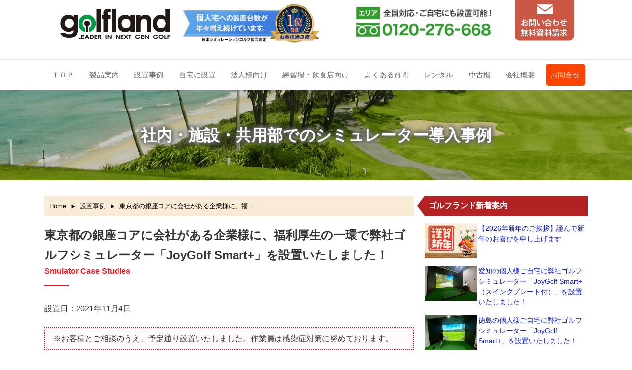

--- FILE ---
content_type: text/html; charset=UTF-8
request_url: https://www.golfland.co.jp/tokyo20211104/
body_size: 9980
content:
<!DOCTYPE HTML>
<html lang="ja">
<head>
<!-- YDM Tag -->
<script async src="https://s.yimg.jp/images/listing/tool/cv/ytag.js"></script>
<script>
window.yjDataLayer = window.yjDataLayer || [];
function ytag() { yjDataLayer.push(arguments); }
ytag({"type":"ycl_cookie"});
</script>

<!-- Google Tag Manager -->
<script>(function(w,d,s,l,i){w[l]=w[l]||[];w[l].push({'gtm.start':
new Date().getTime(),event:'gtm.js'});var f=d.getElementsByTagName(s)[0],
j=d.createElement(s),dl=l!='dataLayer'?'&l='+l:'';j.async=true;j.src=
'https://www.googletagmanager.com/gtm.js?id='+i+dl;f.parentNode.insertBefore(j,f);
})(window,document,'script','dataLayer','GTM-P8Q3W9CW');</script>
<!-- End Google Tag Manager -->

<!-- Global site tag (gtag.js) - Google Ads: 759196880 -->
<script async src="https://www.googletagmanager.com/gtag/js?id=AW-759196880"></script>
<script>
  window.dataLayer = window.dataLayer || [];
  function gtag(){dataLayer.push(arguments);}
  gtag('js', new Date());

  gtag('config', 'AW-759196880');
</script>


<meta charset="utf-8">
<meta name="viewport" content="width=device-width, initial-scale=1.0" />
<title>東京都の銀座コアに会社がある企業様に、福利厚生の一環で弊社ゴルフシミュレーター「JoyGolf Smart+」を設置いたしました！ | ゴルフシミュレーター販売【ゴルフランド】レンタル・中古あり</title>
<link rel="alternate" type="application/rss+xml" title="ゴルフシミュレーター販売【ゴルフランド】レンタル・中古あり RSS Feed" href="https://www.golfland.co.jp/feed/" />
<link rel="icon" href="https://www.golfland.co.jp/wp-content/themes/bisiness/images/favicon.ico" />
<link rel="stylesheet" type="text/css" href="https://www.golfland.co.jp/wp-content/themes/bisiness/style.css?ver=1.4.6" media="all" />
<link rel="stylesheet" href="https://cdn.jsdelivr.net/npm/swiper@8/swiper-bundle.min.css">
<link rel="stylesheet" href="https://use.fontawesome.com/releases/v5.1.0/css/all.css" integrity="sha384-lKuwvrZot6UHsBSfcMvOkWwlCMgc0TaWr+30HWe3a4ltaBwTZhyTEggF5tJv8tbt" crossorigin="anonymous">
<!-- modal-video.jsのcss -->
<link rel="stylesheet" href="//cdn.jsdelivr.net/npm/modal-video@2.4.6/css/modal-video.min.css"/>

<!-- All in One SEO Pack 2.4.2 by Michael Torbert of Semper Fi Web Design[1117,1191] -->
<meta name="description"  content="※お客様とご相談のうえ、予定通り設置いたしました。作業員は感染症対策に努めております。 銀座コア3階で商談ルームとして使っていた一角を改装し、社員の皆様のみならず、夕方までは一般開放する福利厚生施設を作りたいとご相談いただきました。" />

<meta name="keywords"  content="社内・施設・共用部" />

<link rel="canonical" href="https://www.golfland.co.jp/tokyo20211104/" />
<!-- /all in one seo pack -->
<script type='application/javascript'>console.log('PixelYourSite Free version 9.4.6');</script>
<script type='text/javascript' src='https://www.golfland.co.jp/wp-includes/js/jquery/jquery.js?ver=1.12.4'></script>
<script type='text/javascript' src='https://www.golfland.co.jp/wp-includes/js/jquery/jquery-migrate.min.js?ver=1.4.1'></script>
<script type='text/javascript' src='https://www.golfland.co.jp/wp-content/plugins/pixelyoursite/dist/scripts/jquery.bind-first-0.2.3.min.js?ver=4.8.27'></script>
<script type='text/javascript' src='https://www.golfland.co.jp/wp-content/plugins/pixelyoursite/dist/scripts/js.cookie-2.1.3.min.js?ver=2.1.3'></script>
<script type='text/javascript'>
/* <![CDATA[ */
var pysOptions = {"staticEvents":{"facebook":{"init_event":[{"delay":0,"type":"static","name":"PageView","pixelIds":["270030740603213"],"eventID":"aaaba5fd-93a3-4743-a9cb-6de7292c55de","params":{"post_category":"\u8a2d\u7f6e\u4e8b\u4f8b","page_title":"\u6771\u4eac\u90fd\u306e\u9280\u5ea7\u30b3\u30a2\u306b\u4f1a\u793e\u304c\u3042\u308b\u4f01\u696d\u69d8\u306b\u3001\u798f\u5229\u539a\u751f\u306e\u4e00\u74b0\u3067\u5f0a\u793e\u30b4\u30eb\u30d5\u30b7\u30df\u30e5\u30ec\u30fc\u30bf\u30fc\u300cJoyGolf Smart+\u300d\u3092\u8a2d\u7f6e\u3044\u305f\u3057\u307e\u3057\u305f\uff01","post_type":"post","post_id":5481,"plugin":"PixelYourSite","user_role":"guest","event_url":"www.golfland.co.jp\/tokyo20211104\/"},"e_id":"init_event","ids":[],"hasTimeWindow":false,"timeWindow":0,"woo_order":"","edd_order":""}]}},"dynamicEvents":{"automatic_event_form":{"facebook":{"delay":0,"type":"dyn","name":"Form","pixelIds":["270030740603213"],"eventID":"dbbbd8f8-c61d-4c06-bc65-8dfe21020a23","params":{"page_title":"\u6771\u4eac\u90fd\u306e\u9280\u5ea7\u30b3\u30a2\u306b\u4f1a\u793e\u304c\u3042\u308b\u4f01\u696d\u69d8\u306b\u3001\u798f\u5229\u539a\u751f\u306e\u4e00\u74b0\u3067\u5f0a\u793e\u30b4\u30eb\u30d5\u30b7\u30df\u30e5\u30ec\u30fc\u30bf\u30fc\u300cJoyGolf Smart+\u300d\u3092\u8a2d\u7f6e\u3044\u305f\u3057\u307e\u3057\u305f\uff01","post_type":"post","post_id":5481,"plugin":"PixelYourSite","user_role":"guest","event_url":"www.golfland.co.jp\/tokyo20211104\/"},"e_id":"automatic_event_form","ids":[],"hasTimeWindow":false,"timeWindow":0,"woo_order":"","edd_order":""}},"automatic_event_download":{"facebook":{"delay":0,"type":"dyn","name":"Download","extensions":["","doc","exe","js","pdf","ppt","tgz","zip","xls"],"pixelIds":["270030740603213"],"eventID":"b3e3bc0a-05f2-4a7a-8e71-bdd5059e6ac3","params":{"page_title":"\u6771\u4eac\u90fd\u306e\u9280\u5ea7\u30b3\u30a2\u306b\u4f1a\u793e\u304c\u3042\u308b\u4f01\u696d\u69d8\u306b\u3001\u798f\u5229\u539a\u751f\u306e\u4e00\u74b0\u3067\u5f0a\u793e\u30b4\u30eb\u30d5\u30b7\u30df\u30e5\u30ec\u30fc\u30bf\u30fc\u300cJoyGolf Smart+\u300d\u3092\u8a2d\u7f6e\u3044\u305f\u3057\u307e\u3057\u305f\uff01","post_type":"post","post_id":5481,"plugin":"PixelYourSite","user_role":"guest","event_url":"www.golfland.co.jp\/tokyo20211104\/"},"e_id":"automatic_event_download","ids":[],"hasTimeWindow":false,"timeWindow":0,"woo_order":"","edd_order":""}},"automatic_event_comment":{"facebook":{"delay":0,"type":"dyn","name":"Comment","pixelIds":["270030740603213"],"eventID":"448390c9-10f0-41b4-a4de-202c7f545718","params":{"page_title":"\u6771\u4eac\u90fd\u306e\u9280\u5ea7\u30b3\u30a2\u306b\u4f1a\u793e\u304c\u3042\u308b\u4f01\u696d\u69d8\u306b\u3001\u798f\u5229\u539a\u751f\u306e\u4e00\u74b0\u3067\u5f0a\u793e\u30b4\u30eb\u30d5\u30b7\u30df\u30e5\u30ec\u30fc\u30bf\u30fc\u300cJoyGolf Smart+\u300d\u3092\u8a2d\u7f6e\u3044\u305f\u3057\u307e\u3057\u305f\uff01","post_type":"post","post_id":5481,"plugin":"PixelYourSite","user_role":"guest","event_url":"www.golfland.co.jp\/tokyo20211104\/"},"e_id":"automatic_event_comment","ids":[],"hasTimeWindow":false,"timeWindow":0,"woo_order":"","edd_order":""}},"automatic_event_scroll":{"facebook":{"delay":0,"type":"dyn","name":"PageScroll","scroll_percent":30,"pixelIds":["270030740603213"],"eventID":"5fe1f2ff-6194-47e7-84e7-4b7dde121a93","params":{"page_title":"\u6771\u4eac\u90fd\u306e\u9280\u5ea7\u30b3\u30a2\u306b\u4f1a\u793e\u304c\u3042\u308b\u4f01\u696d\u69d8\u306b\u3001\u798f\u5229\u539a\u751f\u306e\u4e00\u74b0\u3067\u5f0a\u793e\u30b4\u30eb\u30d5\u30b7\u30df\u30e5\u30ec\u30fc\u30bf\u30fc\u300cJoyGolf Smart+\u300d\u3092\u8a2d\u7f6e\u3044\u305f\u3057\u307e\u3057\u305f\uff01","post_type":"post","post_id":5481,"plugin":"PixelYourSite","user_role":"guest","event_url":"www.golfland.co.jp\/tokyo20211104\/"},"e_id":"automatic_event_scroll","ids":[],"hasTimeWindow":false,"timeWindow":0,"woo_order":"","edd_order":""}},"automatic_event_time_on_page":{"facebook":{"delay":0,"type":"dyn","name":"TimeOnPage","time_on_page":30,"pixelIds":["270030740603213"],"eventID":"698012ea-7d3a-45fe-9d4c-6bd05cb52472","params":{"page_title":"\u6771\u4eac\u90fd\u306e\u9280\u5ea7\u30b3\u30a2\u306b\u4f1a\u793e\u304c\u3042\u308b\u4f01\u696d\u69d8\u306b\u3001\u798f\u5229\u539a\u751f\u306e\u4e00\u74b0\u3067\u5f0a\u793e\u30b4\u30eb\u30d5\u30b7\u30df\u30e5\u30ec\u30fc\u30bf\u30fc\u300cJoyGolf Smart+\u300d\u3092\u8a2d\u7f6e\u3044\u305f\u3057\u307e\u3057\u305f\uff01","post_type":"post","post_id":5481,"plugin":"PixelYourSite","user_role":"guest","event_url":"www.golfland.co.jp\/tokyo20211104\/"},"e_id":"automatic_event_time_on_page","ids":[],"hasTimeWindow":false,"timeWindow":0,"woo_order":"","edd_order":""}}},"triggerEvents":[],"triggerEventTypes":[],"facebook":{"pixelIds":["270030740603213"],"advancedMatching":[],"advancedMatchingEnabled":true,"removeMetadata":false,"contentParams":{"post_type":"post","post_id":5481,"content_name":"\u6771\u4eac\u90fd\u306e\u9280\u5ea7\u30b3\u30a2\u306b\u4f1a\u793e\u304c\u3042\u308b\u4f01\u696d\u69d8\u306b\u3001\u798f\u5229\u539a\u751f\u306e\u4e00\u74b0\u3067\u5f0a\u793e\u30b4\u30eb\u30d5\u30b7\u30df\u30e5\u30ec\u30fc\u30bf\u30fc\u300cJoyGolf Smart+\u300d\u3092\u8a2d\u7f6e\u3044\u305f\u3057\u307e\u3057\u305f\uff01","categories":"\u8a2d\u7f6e\u4e8b\u4f8b","tags":"\u793e\u5185\u30fb\u65bd\u8a2d\u30fb\u5171\u7528\u90e8"},"commentEventEnabled":true,"wooVariableAsSimple":false,"downloadEnabled":true,"formEventEnabled":true,"serverApiEnabled":true,"wooCRSendFromServer":false,"send_external_id":null},"debug":"","siteUrl":"https:\/\/www.golfland.co.jp","ajaxUrl":"https:\/\/www.golfland.co.jp\/wp-admin\/admin-ajax.php","ajax_event":"708e5977f3","enable_remove_download_url_param":"1","cookie_duration":"7","last_visit_duration":"60","enable_success_send_form":"","ajaxForServerEvent":"1","gdpr":{"ajax_enabled":false,"all_disabled_by_api":false,"facebook_disabled_by_api":false,"analytics_disabled_by_api":false,"google_ads_disabled_by_api":false,"pinterest_disabled_by_api":false,"bing_disabled_by_api":false,"externalID_disabled_by_api":false,"facebook_prior_consent_enabled":true,"analytics_prior_consent_enabled":true,"google_ads_prior_consent_enabled":null,"pinterest_prior_consent_enabled":true,"bing_prior_consent_enabled":true,"cookiebot_integration_enabled":false,"cookiebot_facebook_consent_category":"marketing","cookiebot_analytics_consent_category":"statistics","cookiebot_tiktok_consent_category":"marketing","cookiebot_google_ads_consent_category":null,"cookiebot_pinterest_consent_category":"marketing","cookiebot_bing_consent_category":"marketing","consent_magic_integration_enabled":false,"real_cookie_banner_integration_enabled":false,"cookie_notice_integration_enabled":false,"cookie_law_info_integration_enabled":false},"cookie":{"disabled_all_cookie":false,"disabled_advanced_form_data_cookie":false,"disabled_landing_page_cookie":false,"disabled_first_visit_cookie":false,"disabled_trafficsource_cookie":false,"disabled_utmTerms_cookie":false,"disabled_utmId_cookie":false},"woo":{"enabled":false},"edd":{"enabled":false}};
/* ]]> */
</script>
<script type='text/javascript' src='https://www.golfland.co.jp/wp-content/plugins/pixelyoursite/dist/scripts/public.js?ver=9.4.6'></script>
<meta property="og:title" content="東京都の銀座コアに会社がある企業様に、福利厚生の一環で弊社ゴルフシミュレーター「JoyGolf Smart+」を設置いたしました！" />
<meta property="og:description" content="※お客様とご相談のうえ、予定通り設置いたしました。作業員は感染症対策に努めております。 銀座コア3階で商談ルームとして使っていた一角を改装し、社員の皆様のみならず、夕方までは一般開放する福利厚生施設を" />
<meta property="og:type" content="article" />
<meta property="og:url" content="https://www.golfland.co.jp/tokyo20211104/" />
<meta property="og:image" content="/wp-content/uploads/2021/11/tokyo-20211104-s.jpg" />
<meta property="og:site_name" content="ゴルフシミュレーター販売【ゴルフランド】レンタル・中古あり" />
<meta name="twitter:card" content="summary_large_image" />
<meta name="twitter:site" content="@golfland_" />
<meta property="og:locale" content="ja_JP" />
<script type="application/ld+json">
[
    {
        "@context": "https:\/\/schema.org",
        "@type": "Article",
        "headline": "東京都の銀座コアに会社がある企業様に、福利厚生の一環で弊社ゴルフシミュレーター「JoyGolf Smart+」を設置いたしました！",
        "image": {
            "@type": "ImageObject",
            "url": "\/wp-content\/uploads\/2021\/11\/tokyo-20211104-s.jpg"
        },
        "datePublished": "2021-11-04T16:30:14+00:00",
        "dateModified": "2021-11-10T16:33:15+00:00",
        "author": {
            "@type": "Person",
            "name": "株式会社ゴルフランド広報"
        },
        "publisher": {
            "@type": "Organization",
            "name": "ゴルフシミュレーター販売【ゴルフランド】レンタル・中古あり",
            "logo": {
                "@type": "ImageObject",
                "url": "https:\/\/www.golfland.co.jp\/wp-content\/themes\/bisiness\/images\/rogo.jpg"
            }
        },
        "mainEntityOfPage": {
            "@type": "WebPage",
            "@id": "https:\/\/www.golfland.co.jp\/tokyo20211104\/"
        }
    }
]
</script>
<!-- modal-video.jsのjs -->
<script type="text/javascript" src="//cdn.jsdelivr.net/npm/modal-video@2.4.6/js/jquery-modal-video.min.js"></script>
<script type="text/javascript" src="https://www.golfland.co.jp/wp-content/themes/bisiness/functions.js?time=20250520"></script>
<script src="https://cdn.jsdelivr.net/npm/swiper@8/swiper-bundle.min.js"></script>
</head>
<body>
<!-- Google Tag Manager (noscript) -->
<noscript><iframe src="https://www.googletagmanager.com/ns.html?id=GTM-P8Q3W9CW"
height="0" width="0" style="display:none;visibility:hidden"></iframe></noscript>
<!-- End Google Tag Manager (noscript) -->
<header id="top">
	<div class="hgroup">
		<div id="top_title">
			<a href="https://www.golfland.co.jp"><img src="https://www.golfland.co.jp/wp-content/themes/bisiness/images/rogo.jpg" width="230" height="80" alt="シミュレーションゴルフ販売ゴルフランド" /></a>
		</div>
		<div id="tel_form">
			<a href="/contact/">
			<picture>
				<source media="(min-width: 640px)" srcset="https://www.golfland.co.jp/wp-content/themes/bisiness/images/header_form.png">
				<img src="https://www.golfland.co.jp/wp-content/themes/bisiness/images/header_form_smp.png" width="120" height="83" alt="お問い合わせ無料資料請求" />
			</picture>
			</a>
		</div>
	</div>
	<nav>
		<div id="sub-menu">
			<ul>
				<li><a href="/products/"><img src="https://www.golfland.co.jp/wp-content/themes/bisiness/images/menu-icon-haguruma.png" width="250" height="150" alt="シミュレーター" />製品案内</a></li>
				<li><a href="/personal/"><img src="https://www.golfland.co.jp/wp-content/themes/bisiness/images/menu-icon-homegolf.png" width="250" height="150" alt="自宅でゴルフ" />自宅に設置</a></li>
				<li><a href="/rental/"><img src="https://www.golfland.co.jp/wp-content/themes/bisiness/images/menu-icon-rent.png" width="250" height="150" alt="機器貸し出し" />レンタル</a></li>
			</ul>
		</div>
		<div class="toggle_switch">
			<p><i class="fas fa-list"></i>全てのメニューを表示</p>
		</div>
		<div id="menu" class="menu_list">
		<ul><li><a href="https://golfland.co.jp/">ＴＯＰ</a></li>
<li><a href="https://www.golfland.co.jp/products/">製品案内</a></li>
<li><a href="https://www.golfland.co.jp/category/info/">設置事例</a></li>
<li><a href="https://www.golfland.co.jp/personal/">自宅に設置</a></li>
<li><a href="https://www.golfland.co.jp/corporation/">法人様向け</a></li>
<li><a href="https://www.golfland.co.jp/shop/">練習場・飲食店向け</a></li>
<li><a href="https://www.golfland.co.jp/faq/">よくある質問</a></li>
<li><a href="https://www.golfland.co.jp/rental/">レンタル</a></li>
<li><a href="https://www.golfland.co.jp/used/">中古機</a></li>
<li><a href="https://www.golfland.co.jp/company/">会社概要</a></li>
<li><a href="https://www.golfland.co.jp/contact/">お問合せ</a></li>
</ul>		</div>
	</nav>
</header><div id="page_pic">
	<p>
		社内・施設・共用部でのシミュレーター導入事例</p>
</div>
<div id="contents">
<main id="under">
	<article id="single">
		<header>
			<div class="pankuzu">
				<ol itemscope itemtype="http://schema.org/BreadcrumbList">
					<li itemprop="itemListElement" itemscope itemtype="http://schema.org/ListItem">
						<a itemprop="item" href="https://www.golfland.co.jp" class="item-link">
							<span itemprop="name">Home</span>
						</a>
						<meta itemprop="position" content="1" />
					</li>
																														<li itemprop="itemListElement" itemscope itemtype="http://schema.org/ListItem">
						<a itemprop="item" href="https://www.golfland.co.jp/category/info/" class="item-link">
							<span itemprop="name">設置事例</span>
						</a>
						<meta itemprop="position" content="2" />
					</li>
										<li itemprop="itemListElement" itemscope itemtype="http://schema.org/ListItem">
						<a itemprop="item" href="https://www.golfland.co.jp/tokyo20211104/">
							<span itemprop="name">東京都の銀座コアに会社がある企業様に、福...</span>
						</a>
						<meta itemprop="position" content="3" />
					</li>
				</ol>
			</div><!--//pankuzu-->
<!--ループ開始-->
		</header>
		<section>
					<div class="pic_title">
				<h1>東京都の銀座コアに会社がある企業様に、福利厚生の一環で弊社ゴルフシミュレーター「JoyGolf Smart+」を設置いたしました！<span>Smulator Case Studies</span></h1>
			</div>
			<p><time datetime="2021-11-04">設置日：2021年11月4日</time></p>
					<div id="post_content">
							<p class="note">※お客様とご相談のうえ、予定通り設置いたしました。作業員は感染症対策に努めております。</p>
<div class="center">
	<img src="/wp-content/uploads/2021/11/tokyo-20211104-top.jpg" alt="ゴルフランド社製シミュレーションゴルフ「JoyGolf Smart+」を設置"  />
</div>
<div class="smart_box">
<p>銀座コア3階で商談ルームとして使っていた一角を改装し、社員の皆様のみならず、夕方までは一般開放する福利厚生施設を作りたいとご相談いただきました。</p>
<p>シミュレーションゴルフだけでなく、ダーツやビリヤードも置いて、皆様が楽しめる施設にしたいとのことでした。</p>
</div>
<h2>設置場所の概要やシミュレーター仕様</h2>
<div class="tape_box">
<p>今回の施工はゴルフシミュレーター機器の設置のみとなり、床や壁などブース周りの施工はリフォーム業者にて担当していただきます。</p>
<p>導入させていただいたゴルフシミュレーターは以下のサイズに対応しています。</p>
</div>
<h4>JoyGolf smart+ブースサイズ参考</h4>
    <div class="flex_box box2">
	<div class="center"><img src="/wp-content/themes/bisiness/images/home/booth.jpg" alt="クッションマットブース"></div>
	<div class="personal_list">
		<ul>
			<li><span>最小ブースサイズ</span>幅3000×奥行5000×高さ2700</li>
			<li><span>標準ブースサイズ</span>幅3500×奥行5500×高さ2900</li>
			<li>打席周りに障害物が無いスッキリ設計</li>
		</ul>
	</div>
</div>
<h3>シミュレーションゴルフブース制作の流れ</h3>
<div class="flex_box box2">
<div class="center">
	<img src="/wp-content/uploads/2021/11/tokyo-20211104-1senser.jpg" alt="センサー施工"  />
</div>
<div class="center">
	<img src="/wp-content/uploads/2021/11/tokyo-20211104-2pc.jpg" alt="PC周り施工"  />
</div>
</div>
<div class="smart_box">
<p>ブース周りの施工は既に終わっている状態なので、天井にセンサーとプロジェクターを設置していきます。</p>
<p>梁を上手く利用し、専用器具で配管を避けながら位置を調整して設置します。</p>
<p>マウス操作があると中腰操作が不便なため、タッチモニターにしています。</p>
</div>
<div class="flex_box box2">
<div class="center">
	<img src="/wp-content/uploads/2021/11/tokyo-20211104-3mat.jpg" alt="打席部施工"  />
</div>
<div class="center">
	<img src="/wp-content/uploads/2021/11/tokyo-20211104-4fisnish.jpg" alt="ブース完成"  />
</div>
</div>
<div class="smart_box">
<p>センサー類が天井にあるタイプのシミュレーターなので、打席周りはシンプルで障害物は一切ありません。</p>
<p>各種細かい部分を微調整し、正常稼働を確認したら施工完了です。</p>
</div>
						</div>
			<div id="post_sub">
				<h3>ゴルフシミュレーター導入の流れ</h3>
				<div class="center"><img src="/wp-content/themes/bisiness/images/home/personal_flow.gif" alt="現場打合せ、スクリーン等部品発注、センサーテスト設置工事、動作チェック製品説明"></div>
				<p>スクリーン発注後、約2週間ほどで機器のお引渡しとなり、ブース設置工事は1～2日で完了いたします。</p>
				<div class="top_label_box">
    				<span class="label_box_title">設置後のアフターケア</span>
    				<p>メンテナンスを別会社に任せているメーカーもありますが、弊社は営業担当者が設置工事にも携わっておりますため、製品のトラブル解決から「スクリーンや人工芝」などの消耗品の手配まで、自社が一貫してサポートいたします。</p>
    				<p>設置後のアフターケアに関しましては、打合せ時に担当者よりご説明いたします。</p>
				</div>
			</div>
			<div class="form_bt_area">
	<div class="center"><img src="https://www.golfland.co.jp/wp-content/themes/bisiness/images/form_bt_title.png" alt="ご相談・お見積り・資料請求は無料です。" /></div>
	<ul>
		<li><a href="tel:0120276668" onclick="gtag('event','tel-tap',{'event_category':'click','event_label': 'head'});"><img src="https://www.golfland.co.jp/wp-content/themes/bisiness/images/form_bt_tel.png" alt="お電話での問い合わせ0120-276-668いつでもお気軽にご連絡ください" /></a></li>
		<li><a href="/contact/"><img src="https://www.golfland.co.jp/wp-content/themes/bisiness/images/form_bt_mail.png" alt="WEBからのお問い合わせ24時間受付" /></a></li>
	</ul>
</div>
		</section>
		<section>
			<div class="pic_title">
				<h2>ゴルフシミュレーター製品案内<span>Golf Simulator Product Guide</span></h2>
			</div>
			<div class="product">
				<div class="product_title">
					<h3>Joy Golf Smart+</h3>
					<span>ジョイゴルフスマート+</span>
				</div>
				<div class="product_list">
					<div class="product_list_img">
						<img src="/wp-content/themes/bisiness/images/top/joygolf02.jpg" alt="JoyGolf Smart plus" />
					</div>
					<div class="product_list_text">
						<h4 class="blue bold">フルHD対応の進化し続けるゴルフシミュレーター</h4>
						<ul class="check_list">
							<li>独自の技術でAI骨格分析機能を搭載！</li>
							<li>全てがハイビジョングラフィックで描かれる！</li>
							<li>オンライン対戦、コンペ機能が追加！</li>
							<li>海外だけでなく日本の有名コースも複数収録！</li>
							<li>レンタル可能、左右打ち可能</li>
						</ul>
					</div>
				</div>
				<div class="product_sub">
					<p class="s1">こんな方におすすめの製品</p>
					<ul class="flex_box list2">
						<li><img src="/wp-content/themes/bisiness/images/item/product_joysmart_icon.png" alt="費用より性能重視、リアルな映像を希望" /></li>
						<li class="item_bt"><a href="/products/joysmart/">JoyGolfSmart+製品詳細へ</a></li>
					</ul>
				</div>
			</div>
			<div class="product">
				<div class="product_title">
					<h3>Joy Golf Range</h3>
					<span>ジョイゴルフレンジ</span>
				</div>
				<div class="product_list">
					<div class="product_list_img">
						<img src="/wp-content/themes/bisiness/images/top/joygolf_range.jpg" alt="JoyGolf Range" />
					</div>
					<div class="product_list_text">
						<h4 class="blue bold">練習特化型ゴルフシミュレーター</h4>
						<ul class="check_list">
							<li>JoyGolfを練習モードに特化させ価格大幅ダウン</li>
							<li>ハイスピードカメラがシャフトのしなりまで再現</li>
							<li>スイング時、ヘッドの動きまでリアルに映像化！</li>
							<li>有名コースを含む80コースをラウンドプレイ可能</li>
							<li>レンタル可能、基本右打ちのみ（左のみも可能）</li>
						</ul>
					</div>
				</div>
				<div class="product_sub">
					<p class="s1">こんな方におすすめの製品</p>
					<ul class="flex_box list2">
						<li><img src="/wp-content/themes/bisiness/images/item/product_reange_icon.png" alt="安価で高性能を希望、複数台導入される方" /></li>
						<li class="item_bt"><a href="/products/range/">JoyGolfRange製品詳細へ</a></li>
					</ul>
				</div>
			</div>
			<div class="product">
				<div class="product_title">
					<h3>G-Shot Smart2</h3>
					<span>Gショットスマート2</span>
				</div>
				<div class="product_list">
					<div class="product_list_img">
						<img src="/wp-content/themes/bisiness/images/top/gshot_smart2.jpg" alt="G-Shot Smart2" />
					</div>
					<div class="product_list_text">
						<h4 class="blue bold">購入しやすい価格で驚きの性能を実現！</h4>
						<ul class="check_list">
							<li>営業店舗からご自宅まで幅広く設置可能！</li>
							<li>スイングできるスペースさえあれば即導入！</li>
							<li>練習もラウンドも兼ね備えた優れた製品</li>
							<li>スイングモーション機能搭載で練習可能</li>
							<li>レンタル可能、右打ちのみ</li>
						</ul>
					</div>
				</div>
				<div class="product_sub">
					<p class="s1">こんな方におすすめの製品</p>
					<ul class="flex_box list2">
						<li><img src="/wp-content/themes/bisiness/images/item/product_gsmart_icon.png" alt="初期コストを抑える、自宅など限られた空間への設置" /></li>
						<li class="item_bt"><a href="/products/g-shot/">G-ShotSmart2製品詳細へ</a></li>
					</ul>
				</div>
			</div>
		</section>
<!--//関連記事-->
		<section>
			<div class="pic_title">
								<h2>他の導入事例もご覧ください<span>Other introduction cases</span></h2>
							</div>
			
			<ul class="post_list">
															<li>
					<a href="https://www.golfland.co.jp/aichi20251226/">
					<div class="flex_box">
						<div class="thumb_box">
															<img src="/wp-content/uploads/2026/01/aichi20251226-s.jpg"  alt="愛知の個人様ご自宅に弊社ゴルフシミュレーター「JoyGolf Smart+（スイングプレート付）」を設置いたしました！" />													</div>
						<div class="text_box">
							<h3>愛知の個人様ご自宅に弊社ゴルフシミュレーター「JoyGolf Smart+（スイングプレート付）」を設置いたしました！</h3>
							<p class="right"><time datetime="2025-12-26">設置公開日：2025年12月26日</time></p>
						</div>
					</div>
					</a>
				</li>
								<li>
					<a href="https://www.golfland.co.jp/tokushima20251219/">
					<div class="flex_box">
						<div class="thumb_box">
															<img src="/wp-content/uploads/2025/12/tokushima20251219-s.jpg"  alt="徳島の個人様ご自宅に弊社ゴルフシミュレーター「JoyGolf Smart+」を設置いたしました！" />													</div>
						<div class="text_box">
							<h3>徳島の個人様ご自宅に弊社ゴルフシミュレーター「JoyGolf Smart+」を設置いたしました！</h3>
							<p class="right"><time datetime="2025-12-19">設置公開日：2025年12月19日</time></p>
						</div>
					</div>
					</a>
				</li>
								<li>
					<a href="https://www.golfland.co.jp/osaka20251210/">
					<div class="flex_box">
						<div class="thumb_box">
															<img src="/wp-content/uploads/2026/01/osaka20251210-s.jpg"  alt="大阪の企業様に福利厚生の一環として、弊社ゴルフシミュレーター「JoyGolf Smart+」を設置いたしました！" />													</div>
						<div class="text_box">
							<h3>大阪の企業様に福利厚生の一環として、弊社ゴルフシミュレーター「JoyGolf Smart+」を設置いたしました！</h3>
							<p class="right"><time datetime="2025-12-10">設置公開日：2025年12月10日</time></p>
						</div>
					</div>
					</a>
				</li>
								<li>
					<a href="https://www.golfland.co.jp/shiga20251120/">
					<div class="flex_box">
						<div class="thumb_box">
															<img src="/wp-content/uploads/2025/11/shiga-20251120-s.jpg"  alt="滋賀の個人様ご自宅に弊社ゴルフシミュレーター「JoyGolf Smart+」を設置いたしました！" />													</div>
						<div class="text_box">
							<h3>滋賀の個人様ご自宅に弊社ゴルフシミュレーター「JoyGolf Smart+」を設置いたしました！</h3>
							<p class="right"><time datetime="2025-11-20">設置公開日：2025年11月20日</time></p>
						</div>
					</div>
					</a>
				</li>
								<li>
					<a href="https://www.golfland.co.jp/aichi20251116/">
					<div class="flex_box">
						<div class="thumb_box">
															<img src="/wp-content/uploads/2025/11/aichi20251119-s.jpg"  alt="愛知の個人様所有のガレージに弊社ゴルフシミュレーター「JoyGolf Smart+」を設置いたしました！" />													</div>
						<div class="text_box">
							<h3>愛知の個人様所有のガレージに弊社ゴルフシミュレーター「JoyGolf Smart+」を設置いたしました！</h3>
							<p class="right"><time datetime="2025-11-16">設置公開日：2025年11月16日</time></p>
						</div>
					</div>
					</a>
				</li>
								<li>
					<a href="https://www.golfland.co.jp/aichi20251107/">
					<div class="flex_box">
						<div class="thumb_box">
															<img src="/wp-content/uploads/2025/11/aichi-20251107-s.jpg"  alt="愛知の個人様ご自宅に弊社ゴルフシミュレーター「JoyGolf Smart+」を設置いたしました！" />													</div>
						<div class="text_box">
							<h3>愛知の個人様ご自宅に弊社ゴルフシミュレーター「JoyGolf Smart+」を設置いたしました！</h3>
							<p class="right"><time datetime="2025-11-07">設置公開日：2025年11月7日</time></p>
						</div>
					</div>
					</a>
				</li>
											</ul>
			</section>
	</article>
</main>
<aside id="side">
	<div class="side_contents">
		<h2>ゴルフランド新着案内</h2>
		<ul class="side-news">
						<li>
			<div class="thumb">
				<a href="https://www.golfland.co.jp/year/">
									<img src="/wp-content/uploads/2021/01/s2021.jpg"  alt="【2026年新年のご挨拶】謹んで新年のお喜びを申し上げます" />									</a>
			</div>
			<div class="text">
				<a href="https://www.golfland.co.jp/year/">【2026年新年のご挨拶】謹んで新年のお喜びを申し上げます</a>
			</div>
		</li>
				<li>
			<div class="thumb">
				<a href="https://www.golfland.co.jp/aichi20251226/">
									<img src="/wp-content/uploads/2026/01/aichi20251226-s.jpg"  alt="愛知の個人様ご自宅に弊社ゴルフシミュレーター「JoyGolf Smart+（スイングプレート付）」を設置いたしました！" />									</a>
			</div>
			<div class="text">
				<a href="https://www.golfland.co.jp/aichi20251226/">愛知の個人様ご自宅に弊社ゴルフシミュレーター「JoyGolf Smart+（スイングプレート付）」を設置いたしました！</a>
			</div>
		</li>
				<li>
			<div class="thumb">
				<a href="https://www.golfland.co.jp/tokushima20251219/">
									<img src="/wp-content/uploads/2025/12/tokushima20251219-s.jpg"  alt="徳島の個人様ご自宅に弊社ゴルフシミュレーター「JoyGolf Smart+」を設置いたしました！" />									</a>
			</div>
			<div class="text">
				<a href="https://www.golfland.co.jp/tokushima20251219/">徳島の個人様ご自宅に弊社ゴルフシミュレーター「JoyGolf Smart+」を設置いたしました！</a>
			</div>
		</li>
				<li>
			<div class="thumb">
				<a href="https://www.golfland.co.jp/osaka20251210/">
									<img src="/wp-content/uploads/2026/01/osaka20251210-s.jpg"  alt="大阪の企業様に福利厚生の一環として、弊社ゴルフシミュレーター「JoyGolf Smart+」を設置いたしました！" />									</a>
			</div>
			<div class="text">
				<a href="https://www.golfland.co.jp/osaka20251210/">大阪の企業様に福利厚生の一環として、弊社ゴルフシミュレーター「JoyGolf Smart+」を設置いたしました！</a>
			</div>
		</li>
				<li>
			<div class="thumb">
				<a href="https://www.golfland.co.jp/shiga20251120/">
									<img src="/wp-content/uploads/2025/11/shiga-20251120-s.jpg"  alt="滋賀の個人様ご自宅に弊社ゴルフシミュレーター「JoyGolf Smart+」を設置いたしました！" />									</a>
			</div>
			<div class="text">
				<a href="https://www.golfland.co.jp/shiga20251120/">滋賀の個人様ご自宅に弊社ゴルフシミュレーター「JoyGolf Smart+」を設置いたしました！</a>
			</div>
		</li>
						</ul>
	</div>
	<div class="side_contents sticky">
		<h2>サイト内コンテンツ</h2>
		<ul class="sub-list">
			<li><a href="/personal/">個人宅の設置に関して</a></li>
			<li><a href="/corporation/">法人施設への設置</a></li>
			<li><a href="/shop/">レッスン場等への設置</a></li>
			<li><a href="/products/">ゴルフシミュレーター一覧</a></li>
			<li>
				<ul>
					<li><a href="/products/joysmart/">JoyGolf smart+（フルHD画像）</a></li>
					<li><a href="/products/range/">JoyGolf Range（安価で高性能）</a></li>
					<li><a href="/products/g-shot/">G-SHOT SMART2（コンパクト）</a></li>
				</ul>
			</li>
			<li><a href="/used/">中古機の取り扱いについて</a></li>
			<li><a href="/rental/">ゴルフシミュレーターのレンタル</a></li>
			<li><a href="/support/">安心のサポート体制</a></li>
			<li><a href="/construction/">設置や工事に関するFAQ</a></li>
			<li><a href="/flow/">シミュレーター導入の流れ</a></li>
			<li><a href="/app/">JoyGolf専用アプリ</a></li>
		</ul>
	</div>
</aside></div><!--//contents-->
<!-- footer -->
<div id="page_top">
	<a href="#top"><img src="https://www.golfland.co.jp/wp-content/themes/bisiness/images/go_top.png" alt="top" /></a>
</div>
<div id="footer_link">
	<div class="inner">
		<ul>
			<li><a href="/company/access/">ショールーム案内</a></li>
			<li><a href="/company/privacy/">プライバシーポリシー</a></li>
			<li><a href="/recruit/">採用情報</a></li>
			<li><a href="/company/">会社概要</a></li>
		</ul>
	</div>
</div>
<footer class="cleafix">
	<div class="inner">
	<!--フッター左-->
		<div class="footer_l">
			<ul>
				<li><a href="/contact/">資料請求・お問い合わせ</a></li>
				<li><a href="/used/">中古シミュレーター</a></li>
				<li><a href="/rental/">レンタルプラン</a></li>
				<li><a href="/category/info/">シミュレーター導入事例</a></li>
			</ul>
		</div>
	<!--フッター中央-->
		<div class="footer_c">
			<ul>
				<li><a href="/products/joysmart/">ジョイゴルフスマートプラス</a></li>
				<li><a href="/products/range/">ジョイゴルフレンジ</a></li>
				<li><a href="/products/g-shot/">Gショットスマート2</a></li>
				<li><a href="/sitemap/">サイトマップ</a></li>
			</ul>
		</div>
	<!--フッター右-->
		<div class="footer_r">
			<img src="https://www.golfland.co.jp/wp-content/themes/bisiness/images/footer-rogo.png" alt="golfland" />
		</div>
	</div><!--//footer-in-->
	<p class="center"><small>&copy;2026 ゴルフシミュレーター販売【ゴルフランド】レンタル・中古あり</small></p>
</footer>
<script>
	var thanksPage = {
		148: 'https://www.golfland.co.jp/thanks/',
		153: 'https://www.golfland.co.jp/thanks/',
	};
	document.addEventListener( 'wpcf7mailsent', function( event ) {
		location = thanksPage[event.detail.contactFormId];
	}, false );
</script>
<noscript><img height="1" width="1" style="display: none;" src="https://www.facebook.com/tr?id=270030740603213&ev=PageView&noscript=1&cd%5Bpost_category%5D=%E8%A8%AD%E7%BD%AE%E4%BA%8B%E4%BE%8B&cd%5Bpage_title%5D=%E6%9D%B1%E4%BA%AC%E9%83%BD%E3%81%AE%E9%8A%80%E5%BA%A7%E3%82%B3%E3%82%A2%E3%81%AB%E4%BC%9A%E7%A4%BE%E3%81%8C%E3%81%82%E3%82%8B%E4%BC%81%E6%A5%AD%E6%A7%98%E3%81%AB%E3%80%81%E7%A6%8F%E5%88%A9%E5%8E%9A%E7%94%9F%E3%81%AE%E4%B8%80%E7%92%B0%E3%81%A7%E5%BC%8A%E7%A4%BE%E3%82%B4%E3%83%AB%E3%83%95%E3%82%B7%E3%83%9F%E3%83%A5%E3%83%AC%E3%83%BC%E3%82%BF%E3%83%BC%E3%80%8CJoyGolf+Smart%2B%E3%80%8D%E3%82%92%E8%A8%AD%E7%BD%AE%E3%81%84%E3%81%9F%E3%81%97%E3%81%BE%E3%81%97%E3%81%9F%EF%BC%81&cd%5Bpost_type%5D=post&cd%5Bpost_id%5D=5481&cd%5Bplugin%5D=PixelYourSite&cd%5Buser_role%5D=guest&cd%5Bevent_url%5D=www.golfland.co.jp%2Ftokyo20211104%2F" alt=""></noscript>

<!--スマホフッター-->
<ul class="smp-footer">
	<li class="ftel">
		<a href="tel:0120276668" onclick="gtag('event','tel-tap',{'event_category':'click','event_label': 'head'});">
			0120-276-668<span>電話問合せ</span>
		</a>
	</li>
	<li class="fform">
		<a href="/contact/">
			Webお問合せ<span>無料資料請求</span>
		</a>
	</li>
	<li class="page-top"><a href="#top"><img src="https://www.golfland.co.jp/wp-content/themes/bisiness/images/smp-top.png" alt="" /></a></li>
</ul>
<!--/スマホフッター-->
</body>
</html>

--- FILE ---
content_type: text/css
request_url: https://www.golfland.co.jp/wp-content/themes/bisiness/style.css?ver=1.4.6
body_size: 14954
content:
@charset "utf-8";
/**********************************
Theme Name: simple
Theme URI: http://inc88.com/
Description: レスポンシブデザイン無料テーマ
Version: 10000.0
Author: Tommy
Author URI: http://inc88.com/

■全体定義
■クラス定義
■動画レスポンシブ
■画像系
■リンク・パンくず・カテゴリーリンク
■ヘッダー
■コンテンツ
■各サイト個別CSSエリア
■見出し
■カテゴリーリンクボタン
■SNS設定
■コメント
■ページ送り
■サイドバー
■フッター
■問合せフォーム
■widht 768px以上
■widht 1000px以上
**********************************/
/*--- リセット ------------------*/
* {margin: 0;padding: 0;}
ul, ol {list-style: none;}
img {vertical-align: middle;border: 0;}
button {font-size: 100%;}
blockquote, q {quotes: none;}
blockquote:before, blockquote:after, q:before, q:after {
	content:'';
	content:none;
}

/*--- 全体定義 ------------------*/
html {
	font-family: '-apple-system', 'BlinkMacSystemFont','Hiragino Sans','Hiragino Kaku Gothic ProN',"segoe ui",'游ゴシック  Medium','メイリオ', Meiryo,'ＭＳ Ｐゴシック','MS PGothic',sans-serif;
	font-size : 100%;
	line-height : 1.7;
	color: #333;
}

body {
	-webkit-text-size-adjust: 100%;
	margin: 0;
	padding: 0;
}

/*--- クラス定義 ----------------*/
.clearfix:after {
	visibility: hidden;
	height: 0;
	display: block;
	font-size: 0;
	content: " ";
	clear: both;
}
* html .clearfix {zoom: 1;}
*:first-child+html .clearfix {zoom: 1;}
.clear {clear: both;}
.center {text-align: center;clear: both;}
.wp-caption {text-align: center;}
.aligncenter {
	clear: both;
	display: block;
	margin-left: auto;
	margin-right: auto;
}
.yellow{
	background: rgba(0,0,0,0) linear-gradient(transparent 60%,#ff0 0) repeat scroll 0 0;
	font-weight:bold;
	color: #595959;
}
.red{
	color:#ff0000;
	font-size:110%;
}
.bold{font-weight: bold;}
.highlight {
	background-color: #ff0;
	font-weight: bold;
	padding: 0 3px 0;
}
table{
	border-collapse: collapse;
	border-top:1px solid #333;
	border-left:1px solid #333;
}
th,td{
	border-bottom:1px solid #333;
	border-right:1px solid #333;
}
th{font-weight:normal;}
.blue{
	color:#1e90ff;
	font-size: 110%;
}
main p{
	margin:0 0 1.5em;
}
section{
	padding:0 0 1.5em;
}
span.pc_separat{
	display:inline;
}
.bg_green{
	background: #006400;
}
.bg_orange{
	background: #d2691e;
}
.emphasis{
	position: relative;
	padding: 0.6em;
	background: #deb887;
	font-weight: bold;
	margin: 0 0 2.5em;
}
.emphasis:after {
	position: absolute;
	content: '';
	top: 100%;
	left: 30px;
	border: 15px solid transparent;
	border-top: 15px solid #deb887;
	width: 0;
	height: 0;
}
.margin_bottom{
	margin:0 0 3em;
}
.in-home{
	background:#ff8c00;
	color:#fff;
}
.in-company, .in-news{
	background:#228b22;
	color:#fff;
}
.in-bar, .in-restaurant, .in-hotel{
	background:#ff6347;
	color:#fff;
}
.in-school, .in-amu{
	background:#4682b4;
	color:#fff;
}
.in-event{
	background:#ffd700;
	color:#000;
}
.in-overseas{
	background:#808000;
	color:#fff;
}
.in-zumen{
	background:#8b008b;
	color:#fff;
}
.cancellation{
	text-decoration: line-through;
}
.mini{
	font-size:80%;
}
.note{
    padding: 0.5em 1em;
    margin: 1em 0;
    border: dotted 2px #dc143c;
    background: #fffafa;
}
p.right{
	text-align:right;
}
.arrow{
	position: relative;
	margin:0 0 60px;
}
.arrow:after{
  content: "";
  position: absolute;
  right: 0;
  bottom: -50px;
  left: 0;
  width: 0px;
  height: 0px;
  margin: auto;
  border-style: solid;
  border-color: #ffd700 transparent transparent transparent;
  border-width: 40px 150px 0 150px;
}
/*--- W450の画像と幅を合わせる --------*/
.img_catch{
	max-width:450px;
	margin:0 auto;
	padding:3px 0;
	background:#5c87c7;
	color: #fff;
	font-weight: bold;
}
/*--- 動画関連 ----------------------------------------*/
.video-container {
  position:relative;
  width: 100%;
  max-width: 700px;
  margin:0 auto 4em
}
.map-container {
  position:relative;
  width: 100%;
  margin:0 auto 2em
}
.video-container::before, .map-container::before {
  content: "";
  display: block;
  width: 100%;
  padding-top: 56.25%;
}
 
.video-container iframe, .map-container iframe {
  position: absolute;
  top: 0;
  right: 0;
  width: 100%;
  height: 100%;
}

.video-pop{
    width: 100%;
    max-width: 740px;
    margin: 0 auto 4em;
}

.wp-video {
    margin: 0 auto;
}
.user-movie-box{
	display: flex;
	flex-wrap: wrap;
	justify-content: space-between;
}
.user-movie-box .left{
	width:100%;
}
.user-movie-box .right{
	width:100%;
}
div.inner-video {
	width: 100%;/*背景色を横幅いっぱいに広げる*/
	text-align: center;
	margin: 0 auto 1.5em;
}
video.vid_main {
	width: 100%;
	max-width: 920px;/*PC版での最大幅*/
}
/*--- 画像系 --------------------*/
img {max-width: 100%!important;height: auto;-webkit-backface-visibility: hidden;}
header a:hover img {
	opacity: 0.8;
	filter: alpha(opacity=80);
	-ms-filter: "alpha( opacity=80 )";
}
/*--- リンク・パンくず --------------------*/
a {
	color: #1122cc;
	text-decoration:none;
}
a:hover {color: #c03;}

footer a{
	color:#fff;
}
footer a:hover {color: #ffd700;}
/*--- パンくず ----*/
.pankuzu {
	font-size: 80%;
	padding:10px;
	margin: 0 0 1.5em;
	color: #222;
	text-align: left;
	background:#faebd7;
}
.pankuzu ol li{
	display: inline-block;
}
.pankuzu ol li a{
	color:#000;
}
.pankuzu ol li a:hover{
	color:#3cb371;
}
.pankuzu ol li a.item-link:after{
	content: '\25B6';
	padding: 0 5px;
	font-size: 80%;
}
.bt_center{
	margin: 0 0 2em;
	text-align:center;
}
.bt_center a, .top-infolink a{
    border: 1px #d9d1c4 solid;
    display: inline-block;
    padding: 13px 15px;
    color: #000;
    margin: 0 5px;
    background:#f5f5f5;
    transition: .3s;
    font-size: 85%;
}
.bt_center a:hover, .top-infolink a:hover {
    background: #67c5ff;
    color: #191970;
    border: 1px solid #191970;
}
.top-infolink{
	display: flex;
	flex-wrap: wrap;
	justify-content: center;
	gap: 10px;
	margin: 0 auto 2em;
	max-width: 710px;
}
.top-infolink li{
	flex: 1;
	text-align: center;
	white-space: nowrap
}
.top-infolink li.smp{
	flex: 100%;
	margin-top: 5px;
}
.bt_center a, .top-infolink a{
    display: block;
}
.top-infolink a:before {
    font-family: "Font Awesome 5 Free";
    font-weight: 900;
    font-size: 90%;
    content: "\f138";
    margin-right: 0.3em;
}

/*--- ヘッダー ------------------*/
header .hgroup {
	width:100%;
	margin:0 auto 1em;
	padding:0 0 2em;
	display: flex;
	justify-content: space-around;
	background:url(./images/header_tel_bg_smp.jpg) no-repeat center bottom;
}
header #top_title{
	width:50%;
	margin: 0;
}
header #tel_form{
	width:50%;
	text-align: right;
}
.is-fixed {
	position: fixed;
	top: 0;
	left: 0;
	z-index: 2;
	width: 100%;
}
.toggle_switch {
	display:block;
	position: relative;
	cursor: pointer;
	padding:5px;
	color: #fff;
	text-align: center;
}
.toggle_switch i{
	margin-right:5px;
}
header nav{
	border-top:1px solid #e5e5e5;
	border-bottom:1px solid #000;
	background: #000;
}
header nav .menu_list{
	display:none;
}
header #sub-menu{
	display:block;
}
header #sub-menu ul{
	display: flex;
	justify-content: space-around;
	border-bottom: 1px solid #fff;
}
header #sub-menu ul li{
	text-align:center;
	border-right: 1px solid #fff;
	box-sizing: border-box;
}
header #sub-menu ul li:last-child{
	border-right: none;
}
header #sub-menu a{
	color:#fff;
	padding: 10px 5px 5px;
	display: block;
	font-size: 75%;
}
header #sub-menu img{
	width:45%;
	margin:0 auto 5px;
	display:block;
}
header #menu ul{
	margin:0 auto;
	width:100%;
	display: flex;
	justify-content: space-around;
	flex-wrap: wrap;
}
header #menu ul li{
	border-top:1px solid #ccc;
	text-align: center;
	box-sizing: border-box;
	width: calc(100% / 2);
}
header #menu ul li:last-child{
	width: 100%;
}
header #menu ul li:nth-child(even){
	border-left:1px solid #ccc;
}
header #menu ul a{
	display: block;
	padding:10px;
	color:#fff;
	font-size:95%;
}
header #menu ul a:hover{
	color:#fff;
}
#main_pic{
	text-align:center;
	margin: 0 0 2em;
	background:url(./images/main_bk.webp) no-repeat center top #000;
}
#main_pic #main_img{
	width:100%;
}
#main_pic #main_img div{
	width:100%;
}
/*--- 見出し --------------------*/
.pic_title {
	margin:0 0 2em;
}
.pic_title h1, .pic_title h2{
	font-size:120%;
	position: relative;
	padding: 0 0 0.7em;
}
.pic_title span{
	display:block;
	color:#ed1c23;
	font-size:65%;
}
.pic_title h1:after, .pic_title h2:after{
    content: '';
    position: absolute;
    left: 0;
    bottom: 0;
    width: 50px;
    height: 2px;
    background-color: #ed1c23;
}
.center_title{
	text-align: center;
	margin: 0 0 2em;
}
.center_title h1, .center_title h2{
	position: relative;
	display: inline-block;
	padding: 0 0.5em;
	font-size:110%;
}
.center_title h1::before, .center_title h1::after{
	position: absolute;
	top: 50%;
	content: '';
	width: 1.5em;
	height: 1px;
	background:#333;
}
.center_title h2::before, .center_title h2::after{
	position: absolute;
	top: 50%;
	content: '';
	width: 1.5em;
	height: 1px;
	background:#333;
}
.center_title h1::before, .center_title h2::before {left: 100%;}
.center_title h1::after, .center_title h2::after {right: 100%;}
.normal h3, #post_content h3, #post_sub h3, #post_content h2{
	margin: 0 0 1em;
    padding: 0.25em 0.5em;
    color: #494949;
    font-size: 120%;
    background: transparent;
    border-left: solid 5px #7db4e6;
    border-bottom: 1px dotted #696969;
}
.post_list h3{
	font-size:100%;
	line-height: 1.5;
	word-break: break-all;
}
/*--- コンテンツ ----------------*/
.iori-banner{
	text-align: center;
	margin:0 0 1em;
	width:100%;
	background:#000;
}
.iori-banner a{
	display:block;
	margin:0 auto;
}
.caution{
	margin: 0 0 2em;
    padding: 10px;
    background: #f0f8ff;
    border-radius: 10px;
    text-align: left;
}
.caution .new-line{
	display: block;
	margin:15px 0 0;
	text-align: center;
}
.caution a{
	display: inline-block;
    background: #00a0e9;
    border-radius: 5px;
    -webkit-border-radius: 5px;
    -moz-border-radius: 5px;
    color: #fff;
    padding: 5px 10px;
    transition: .3s;
}
.caution a:before {
    font-family: "Font Awesome 5 Free";
    font-weight: 900;
    font-size: 90%;
    content: "\f138";
    margin-right: 0.3em;
}
/*フローの吹き出し*/
.tel-flow .balloon{
  position: relative;
  background: #ffc0cb;
  padding: 2em;
  margin: 0 0 2.5em;
  border-radius: 10px;
}
.tel-flow .balloon:after{
  content: "";
  position: absolute;
  right: 0;
  bottom: -20px;
  left: 0;
  width: 0px;
  height: 0px;
  margin: auto;
  border-style: solid;
  border-color: #ffc0cb transparent transparent transparent;
  border-width: 20px 20px 0 20px;
}
#page_pic{
	text-align:center;
	background:url(./images/page_haed_bk_s.png) no-repeat center;
	color:#fff;
	margin:0 0 1em;
}
#page_pic h1, #page_pic p{
	padding:2em 0;
	text-shadow: 
    #696969 1px 1px 10px, #696969 -1px 1px 10px,
    #696969 1px -1px 10px, #696969 -1px -1px 10px;
    font-size:100%;
    font-weight:bold;
}
#contents {
	width: 100%;
	margin: 0 auto;
}
main#home, main#under {
	padding:0 0.5em;
	margin:0 0 2em;
	box-sizing:border-box;
}

ul#news li{
	padding:0 2px 10px;
	margin:0 0 20px;
	max-width: 300px;
}
ul#news a{
	color: #fff;
	position: relative;
	display: block;
}
ul#news .news-text{
	position: absolute;
	font-size: 90%;
	background: rgba(0,0,0,0.6);
    padding: 2px 5px;
	bottom: 0;
}
ul#news li .cat-icon, ul#news li .info, ul#news li .news{
	padding: 2px 10px;
	margin:0 1em;
	background:#319f2d;
	color:#fff;
	font-size: 90%;
	min-width: 57px;
    text-align: center;
}
ul#news li .news{
	background:#ff8c00;
}
ul#news li .datatime{
	margin:0 0 10px;
}
.date-time {
	font-size: 80%;
	text-align: right;
}
.point ul li{
	width:100%;
	text-align: center;
	margin:0 0 10px;
}
.point ul li a{
	display:block;
	padding: 5px 0;
}
.point ul li.person a{
	background:#ff8a00;
	transition: .4s;
}
.point ul li.corporation a{
	background:#02a302;
	transition: .4s;
}
.point ul li.shop a{
	background:#0270a3;
	transition: .4s;
}
.point ul li a:hover{
	background:#dc143c;
}
.top-sub-content{
	max-width:600px;
	margin:2em auto 0;
}
.top-sub-content li{
	position: relative;
	padding: 7px 5px 7px 30px;
	margin-bottom:5px;
	background: #00a0e9;
	color: #fff;
}
.top-sub-content li:before{
	content: "";
	position: absolute;
	left: 8px;
	display: block;
	width: 1em;
	height: 1em;
	border-radius: 50%;
	background: #fff;
	top: 50%;
	-moz-transform: translateY(-50%);
	-webkit-transform: translateY(-50%);
	-o-transform: translateY(-50%);
	-ms-transform: translateY(-50%);
	transform: translateY(-50%);
}
.top-sub-content li a{
	color:#fff;
	display: block;
	font-weight: bold;
}

.flex_double li{
	margin:0 0 1em;
	text-align:center;
}
.product{
	margin:0 0 2.5em;
}
.product_title{
	margin:0 0 1em;
	padding: 0.25em 0.5em;/*上下 左右の余白*/
	color: #494949;/*文字色*/
	background: transparent;/*背景透明に*/
	border-left: solid 5px #7db4e6;/*左線*/
	border-bottom: 1px dotted #696969;
}
.product_title:after {
	visibility: hidden;
	height: 0;
	display: block;
	font-size: 0;
	content: " ";
	clear: both;
}
.product_title h3, .product_title h4{
	text-align:left;
	float:none;
	font-size: 120%;
}
.product_title span{
	text-align:left;
	color: #ff0000;
	font-size: 90%;
	display:block;
}
.product_list_img{
	width:100%;
	margin:0 0 10px;
	box-sizing: border-box;
	text-align:center;
}
.product_list_img img{
	padding:3px;
	border:3px solid #cdcdcd;
	box-sizing: border-box;
}
.product_list_text{
	width:100%;
}
.product_list_text p{
	margin:0 0 1em !important;
}
.product_list_text ul{
	margin:0.5em 0 1em;
	font-size:90%;
}
.check_list li:before{
	font-family: "Font Awesome 5 Free";
    font-weight: 900;
    content: "\f138";
    margin-right: 0.3em;
    color: #228b22;
}
.item_bt{
	text-align:center;
}
.item_bt a{
	display:inline-block;
	background:#00a0e9;
	border-radius: 5px;
	-webkit-border-radius: 5px;
	-moz-border-radius: 5px;
	color: #fff;
	padding: 10px;
	transition: .3s;
}
.item_bt a:hover {
	background: #d2691e;
}
.item_bt a:before{
	font-family: "Font Awesome 5 Free";
    font-weight: 900;
    font-size: 90%;
    content: "\f138";
    margin-right: 0.3em;
}

.smart_box{
    padding: 1em 1em 0.5em;
    margin: 2em 0 4em;
    color: #5d627b;
    background: white;
    border-top: solid 5px #5d627b;
    box-shadow: 0 3px 5px rgba(0, 0, 0, 0.22);
}
.rental{
	margin:0 0 4em;
}
.rental_img{
	text-align:center;
	width:100%;
	margin:0 0 10px;
}
.rental_right .rental_img{
	margin:0 0 10px;
}
.rental_text{
	width:100%;
}
.float_left{
	float:none;
	text-align:center;
	margin:0 0 10px;
}
.flex_box{
	display: flex;
	flex-flow: wrap;
	justify-content: space-around;
}
.office-list .flex_box{
	margin: 0 0 1em;
}
.p-sample li{
	margin:0 0 0.5em;
	padding: 0 0.2em;
	box-sizing: border-box;
}
.list3{
	margin:0 0 2em;
}
.list3 li{
	width: 50%;
	padding:5px;
	box-sizing: border-box;
	text-align: center;
}
.list4 li{
	width: 50%;
	padding:5px;
	box-sizing: border-box;
	text-align: center;
}
.box2 div{
	width:100%;
	margin:0 0 1em;
}
.form_bt_area{
	background:#b22222;
	padding:1em 1em 0.5em;
	box-sizing: border-box;
	max-width: 748px;
	margin: 0 auto;
}
.form_bt_area ul{
	margin:1em 0 0;
}
.form_bt_area ul li{
	margin:0 0 1em;
	text-align:center;
	background: #fff;
}
.form_bt_area ul li:first-child{
	margin-right:0;
}
.form_bt_area ul li a{
	display:block;
	border: 1px solid #fff;
}
.form_bt_area ul li a:hover{
	border: 1px solid #000;
}
.top_label_box {
    position: relative;
    margin: 3em 0;
    padding: 1em;
    border: solid 3px #62c1ce;
}
.top_label_box .label_box_title {
    position: absolute;
    display: inline-block;
    top: -32px;
    left: -3px;
    padding: 0 9px;
    height: 30px;
    line-height: 30px;
    vertical-align: middle;
    font-size: 17px;
    background: #62c1ce;
    color: #ffffff;
    font-weight: bold;
    border-radius: 5px 5px 0 0;
}
.top_label_box p{
	margin:0 0 0.5em !important;
}
.safety li:before{
	font-family: "Font Awesome 5 Free";
    font-weight: 900;
    content: "\f023";
    margin-right: 0.3em;
    color: #228b22;
}
.tag{
	margin:1em 0;
	display: flex;
    flex-wrap: wrap;
}
.tag span, .tag_list a{
	padding: 3px 10px;
	border-radius: 6px;
	font-size: 85%;
	margin: 0 10px 10px 0;
    display: block;
}
.showroom_box img{
	border-radius: 15px;
}
.showroom_info div{
	width:100% !important;
}
.title_box {
    box-shadow: 0 3px 5px rgba(0, 0, 0, 0.22);
    box-sizing: border-box;
}
.title_box .box_title {
    font-size: 110%;
    background: #5d627b;
    padding: 4px;
    text-align: center;
    color: #FFF;
    font-weight: bold;
    letter-spacing: 0.05em;
    box-sizing: border-box;
}
.title_box .text {
    padding: 0em 1em 1em;
    margin: 0;
    color: #d627b;
    box-sizing: border-box;
}
.title_box .text p{
	margin:0 0 0.5em;
}
.showroom_info ul{
	margin:0 0 1em;
}
.showroom_info ul li{
	margin:0 0 0.5em;
	padding: 0 0 0.5em;
	border-bottom: 1px dotted #a57c00;
}
.showroom_info ul li span{
	display:block;
	margin-right:1em;
	color:#2e8b57;
	font-weight: bold;
}
/*--- コンテンツ＝下層ページ --------------------------------------------*/
.search-area{
	background:#232F3E;
	width:100%;
}
.search-pc{
	background:#232F3E;
	padding:20px;
	margin:0 auto;
	width:100%;
	max-width:700px;
	box-sizing: border-box;
}

.search-all{
	margin: 1.5em 0;
}
.search-all li{
	box-shadow: 0 0 7px gray;
	padding:15px;
	margin:0 0 2em;
}
.search-all li h2{
	color: #228b22;
    font-size: 110%;
    border-bottom: 1px solid #228b22;
    padding: 0 0 0.3em;
    margin: 0 0 0.3em;
}
.search-all li .search-link{
	text-align: right;
	margin: 1em 0 0;
}
.search-all li a{
	background: #228b22;
    color: #fff;
    padding: 5px 25px;
    display: inline-block;
}
#search-form{
	display: flex;
}
#s-box{
	padding: 5px;
	border-radius:2px;
	border:solid 3px #eaeaea;
	font-size: 16px;
	line-height: 25px;
	outline: 0;
}
#s-btn-area{
	background: #FCBB6A;
	border:solid 3px #FCBB6A;
	outline: 0;
}
#s-btn{
	width: 50px;
	color: #000;
}
.service_box{
    padding: 1.5em;
    margin:0 0 2em;
    color: #fff;
}
.service_box p{
	margin:0 !important;
	padding:10px;
}
.service_box .service_box_title{
	width:100%;
}
.service_box .service_box_title .bg_circle{
	width: 100%;
	height: 100%;
	border-radius: 5px;
	background: #fff;
	color:#006400;
	text-align:center;
	display: flex;
	justify-content: center;
	align-items: center;
	font-weight: bolder;
}
.service_box .service_box_title span{
	display: block;
    font-size: 70%;
}
.service_box .service_box_txt{
	width:100%;
}
.product_sub{
	margin:1.5em 0;
	text-align:center;
	background: #f8f8ff;
	border-radius: 10px;
}
.product_sub li{
	padding:0 0 1em;
}
.s1 {
	color: #191970;
	font-weight: bold;
	display: flex;
	align-items: center;
	padding: 1em 1em 0;
}
.s1:before, .s1:after {
	content: "";
	flex-grow: 1;
	height: 1px;
	background: #444;
	display: block;
}
.s1:before {
	margin-right: .4em;
}
.s1:after {
	margin-left: .4em;
}
.booth-size .img {
    width: 100%;
    text-align: center;
    margin: 0 0 2em;
}
.package {
	width: 100%;
	box-sizing: border-box;
}
.booth-size ol{
	padding-left:1em;
	margin: 0 0 1.5em;
	font-weight: bold;
}
.booth-size ol li{
	margin:0 0 10px;
}
.package ol{
  counter-reset:list;
  list-style-type:none;
  padding: 0 0 0 1.5em;
}
.package ol li{
  position:relative;
  line-height: 40px;
  margin: 7px 0 10px 30px;
  padding: 0 0 0 20px;
  font-size: 120%;
  font-weight: bold;
  color: #fff;
  background: #1A1A1A;
}
.package ol li:before{
  counter-increment: list;
  content: counter(list);
  position: absolute;
  left: -50px;
  width: 40px;
  height: 40px;
  text-align: center;
  color: #fff;
  background: #ffa500;
  top: 50%;
  -moz-transform: translateY(-50%);
  -webkit-transform: translateY(-50%);
  -o-transform: translateY(-50%);
  -ms-transform: translateY(-50%);
  transform: translateY(-50%);
}
.package ol li:after{
  content:"";
  display: block;
  position: absolute;
  left: -10px;
  height: 0;
  width: 0;
  border-top: 4px solid transparent;
  border-bottom: 4px solid transparent;
  border-left: 7px solid #F6A38B;
  top: 50%;
  -moz-transform: translateY(-50%);
  -webkit-transform: translateY(-50%);
  -o-transform: translateY(-50%);
  -ms-transform: translateY(-50%);
  transform: translateY(-50%);
}
.text-main-box {
    padding: 1em;
    margin: 2em 0;
    color: #5d627b;
    background: white;
    border-top: solid 5px #5d627b;
    box-shadow: 0 3px 5px rgba(0, 0, 0, 0.22);
    box-sizing: border-box;
}
.text-main-box p:last-child{
	margin:0;
}
/************ 個人宅ページ設置事例のタブを横並び ************************/
.switc-tab{
	padding:0 0 2em;
}
.tab-label {
   display: block;
   float: left;
}
.tab-label-heading:not(:last-of-type) .tab-label{
   margin-right: 2px!important;
}
/*ラジオボタンを全て非表示に*/
input[name="tab-radio"] {
   display: none;
}
.tab-label{
   background-color: #cd853f!important;
   color: #fff!important;
   cursor: pointer!important;
   font-size: 16px!important;
   padding: 10px!important;
   transition: .3s;
   border-radius: 6px 6px 0 0;
}
.tab-label:hover{
   opacity: .7!important;
}
/* 選択されたタブの見た目 */
input:checked + p > .tab-label{
   color: #fff!important;
   background-color: #1A1A1A!important;
   transition: .3s;
}
.tab-panel{
   background-color: #1A1A1A;
   clear: both;
   display: none; /*パネルを非表示*/
   padding: 20px;
   color: #fff;
   box-sizing: border-box;
}
/* 選択されているチェックボックスに応じてパネルを表示 */
#tab-a:checked ~ .panel-a,
#tab-b:checked ~ .panel-b,
#tab-c:checked ~ .panel-c,
#tab-d:checked ~ .panel-d{
   display: block;
}
.tab-box .text{
	margin:1em 0 0;
}
.tab-box .text p:last-child{
	margin:0;
}
/*--- シミュレーター診断 ------------------*/
.quiz-container {
    width: 100%;
    margin: 0 auto 3em;
    padding: 10px;
    border-radius: 8px;
    border: 2px solid #008000;
    text-align: center;
    box-sizing: border-box;
}
.main-title {
    color: #008000; /* ゴルフらしい緑色 */
    font-size: 120%;
    margin: 0 0 0.5em;
    font-weight: bold;
}
.quiz-container h3 {
    color: #333;
    margin: 0 0 20px;
    font-size: 1.1em;
}
.quiz-container span{
	display:block;
}
.quiz-container p{
	margin: 0 0 1em;
    text-align: left;
}
.quiz-container a:hover{
	color:initial;
}
.prev-btn {
    /* 戻るボタンは目立たせない */
    display: block;
    padding: 8px 0;
    margin: 20px 0 10px 0;
    border: none;
    background: none;
    color: #666; /* グレー */
    text-decoration: underline;
    cursor: pointer;
    font-size: 0.9em;
    text-align: left;
}
.prev-btn:hover {
    color: #000;
}
/* 質問ステップの表示/非表示を制御 */
.question-step {
    display: none;
    text-align: left;
    padding: 20px 0;
}
.question-step.active {
    display: block; /* 現在の質問のみ表示 */
}
#result-area{
	margin: 1.5em 0 0;
}
/* 結果エリアの非表示 */
#result-area.hidden {
    display: none;
}
.choice-btn {
    display: block;
    width: 100%;
    padding: 15px;
    margin: 10px 0;
    border: 2px solid #ccc;
    border-radius: 6px;
    background-color: #f9f9f9;
    cursor: pointer;
    transition: background-color 0.2s, border-color 0.2s;
    text-align: left;
}
.choice-btn:hover {
    background-color: #e6ffe6;
    border-color: #008000;
}
.cta-button {
    display: inline-block;
    padding: 12px 25px;
    background-color: #ff5722; /* 目を引くオレンジ */
    color: white;
    text-decoration: none;
    border-radius: 5px;
    font-weight: bold;
    transition: background-color 0.2s;
}
.cta-button:hover {
    background-color: #e64a19;
}
.secondary-btn {
    padding: 10px 20px;
    background: none;
    border: 1px solid #ccc;
    border-radius: 5px;
    cursor: pointer;
    margin-left: 10px;
}
/* 結果エリアと商品結果コンテナの表示制御 */
.product-result {
	padding: 20px;
    margin: 20px 0;
    border: 1px dashed #008000;
    background-color: #f0fff0;
    border-radius: 4px;
    font-size: 1.2em;
    text-align: left;
}
#result-area.hidden,
.product-result.hidden {
    display: none !important;
}
.product-result.active {
    display: block !important;
}
.product-result p{
	margin:0 0 1em !important;
	text-align:left !important;
}
.product-result h3{
	text-align:center;
}
.bt-center{
	text-align:center;
}
.flex-list {
    display: flex;
    flex-wrap: wrap;
    justify-content: space-between;
    margin: 0 0 1em;
}
.flex-list .img {
    width: 100%;
    margin: 0 0 10px;
    box-sizing: border-box;
    text-align: center;
}
.flex-list .text {
    width: 100%;
}
.flex-list li:before {
    font-family: "Font Awesome 5 Free";
    font-weight: 900;
    content: "\f138";
    margin-right: 0.3em;
    color: #228b22;
}
.flex-bt{
    display: flex;
    justify-content: center;
}
.flex-bt a {
    padding: 10px;
}
.flex-bt a:last-child{
	margin-left:5px
}
.flex-list ul{
	font-size:90%;
}
/*--- コンテンツ＝中古ページ --------------------------------------------*/
.product_used{
	margin:0 0 3em;
}
.product_used:last-child{
	margin:0;
}
.product_used h4{
	margin:0 0 0.5em;
}
.product_used_list table{
	width:100%;
	margin:0.5em 0;
}
.product_used_list table th{
	background: #D9F1CB;
}
.product_used_list table td{
	padding:0 10px;
	background:#fff;
}
.product_used_left{
	width:100%;
}
.product_used_right{
	width:100%;
}

.comparison-table{
	margin:0 0 3em;
}
.comparison-table table{
	width: 100%;
}
.comparison-table table th, .comparison-table table td{
	padding:5px;
	text-align:center;
}
.comparison-table th{
	background:#efffef;
}
.comparison-table .m-name th{
	background:#f0e68c;
}
.comparison-table a{
	display: inline-block;
    background: #00a0e9;
    border-radius: 5px;
    color: #fff;
    padding: 2px 5px;
    transition: .3s;
}
.comparison-table img{
	max-width: 100% !important;
}
.point_flex{
	display: flex;
	flex-wrap: wrap;
	justify-content: space-between;
	margin: 0 0 2em;
}
.point_flex li{
	width:100%;
	text-align:center;
}

.post_list li:nth-child(odd){
	background: #fffaf0;
}
.post_list a{
	color:#000080;
}
.post_list .flex_box{
	padding:5px;
	box-sizing: border-box;
}
.post_list a:hover .thumb_box img{
	transform: scale(1.1);
	transition-duration: 0.3s;
}
.post_list .thumb_box{
	width:30%;
	height:auto;
	overflow: hidden;
}
.post_list .thumb_box img{
	display: block;
	transition-duration: 0.3s;
}
.post_list .thumb_box img:hover{
	transform: scale(1.1);
	transition-duration: 0.3s;
}
.post_list .text_box{
	width:68%;
	position: relative;
	padding:0 0 10px;
}
.post_list .text_box time{
	position: absolute;
	right: 0;
	bottom: 0;
	font-size: 80%;
	color: #000;
}
.personal_list ul{
	position: relative;
	padding: 1em;
	margin:0.5em 0 0;
	border: solid 2px #adcce8;
	border-radius:8px;
	color: #448ccb;
	background: #fff;
}
.personal_list ul:before{
	content: "POINT";  /* 好きな文字を記述 */
	position: absolute;
	display: block;
	top: -15px;
	left: 20px;
	background: #fff;
	font-size: 16px;
	font-weight: bold;
	padding: 0 10px;
}
.personal_list li{
	font-weight: bold;
	margin: 0 0 0.5em;
}
.personal_list span{
	display:block;
	color:#a52a2a;
}
.case li{
	padding:0 0.2em;
	box-sizing: border-box;
	text-align:left;
}
.case img{
	margin: 0 0 0.5em;
}
#machine .center{
	margin: 0 0 2em;
}
.sub_descri img{
	margin: 0 0 1em;
}
.play_mode{
	margin: 0 0 4em;
}
.play_mode img{
	margin: 0 0 2em;
}
#post_content{
	margin:0 0 4em;
}
#post_content h4{
	padding: 0.4em 0.5em;
	margin:0 0 1.5em;
	color: #494949;
	background: #f4f4f4;
	border-left: solid 5px #008000;
	border-bottom: solid 3px #d7d7d7;
}
#post_content .shop_box div{
	text-align:center;
	margin:0 0 0.5em;
}
#post_content .shop_info{
    padding: 0.5em 1em;
    color: #232323;
    background: #f5f5dc;
    width: 100%;
    box-sizing: border-box;
}
#post_content .shop_info li{
	margin:0.5em;
}
/****************安心保障サービス*******************/
.support-area{
	margin:0 0 3em;
}
.support-area dl{
	margin:0 0 2em;
}
.support-area dt{
	font-weight: bold;
    background: #0270a3;
    color: #fff;
    padding: 10px;
}
.support-area dd{
	border: 1px solid #0270a3;
	border-top:none;
    padding: 10px;
    box-sizing: border-box;
}
.support-area h4{
	position: relative;
	color:#006400;
    padding: 10px 0;
    margin: 0 10px 20px;
    border-bottom: 3px solid #006400;
}
.support-area h4:before {
	position: absolute;
    bottom: -14px;
    left: 1em;
    width: 0;
    height: 0;
    content: '';
    border-width: 14px 12px 0;
    border-style: solid;
    border-color: #006400 transparent transparent;
}
.support-area h4:after {
	position: absolute;
    bottom: -10px;
    left: 1em;
    width: 0;
    height: 0;
    content: '';
    border-width: 14px 12px 0;
    border-style: solid;
    border-color: #fff transparent transparent;
}
.support-area ul{
	margin:0 10px;
}
.support-area li{
	padding: 0 0 5px;
	margin: 0 0 10px;
	max-width: 350px;
	border-bottom: 1px dotted #000;
}
/****************工事関連*******************/
.features-box {
    position: relative;
    margin: 2em 0;
    padding: 0.5em 1em;
    border: solid 3px #b22222;
    border-radius: 8px;
}
.features-box .box-title {
    position: absolute;
    display: inline-block;
    top: -13px;
    left: 10px;
    padding: 0 9px;
    line-height: 1;
    font-size: 19px;
    background: #FFF;
    color: #b22222;
    font-weight: bold;
}
.booth-type{
	margin:0 0 4em;
}
.booth-type h4 {
  position: relative;
  overflow: hidden;
  padding: 0.8rem 2rem 0.8rem 120px;
  border-top: 3px solid #000;
  font-size: 120%;
}

.booth-type h4:before {
  position: absolute;
  top: -150%;
  left: -100px;
  width: 200px;
  height: 300%;
  content: '';
  -webkit-transform: rotate(25deg);
  transform: rotate(25deg);
  background: #000;
}

.booth-type h4 span {
  font-size: 2rem;
  position: absolute;
  z-index: 1;
  top: 0;
  left: 0;
  display: block;
  padding-left: 16px;
  color: #fff;
}
.booth-type h5{
	font-size: 120%;
    display: inline-block;
    border-bottom: 1px solid #d2691e;
    margin: 0 0 0.5em;
}
.booth-type h5 i{
	margin-right:5px;
	color: #d2691e;
}
/****************アプリ関連*******************/
.app-dl{
	display: flex;
	justify-content: center;
	margin: 1em 0 2em;
}
.app-dl a{
	display: block;
	max-width: 196px;
    margin: .4rem;
}
.flex3{
	display: flex;
	flex-wrap: wrap;
	justify-content: space-between;
}
.flex3 li{
	width: calc(100% / 2);
	margin:0 0 2em;
}
/************** Q＆A ************************/
.questions dt{
	font-weight: bold;
	background:#62c1ce;
	color:#fff;
	padding:10px;
}
.questions dt:before {
    font-family: "Font Awesome 5 Free";
    font-weight: 900;
    content: "\f059";
    margin-right: 0.5em;
}
.questions dd{
	border:1px solid #62c1ce;
	padding:15px;
	margin: 0 0 1.5em;
	box-sizing: border-box;
}
.questions dd a{
	text-decoration:underline;
}
.faq{
	position: relative;
	margin: 0 0 1em;
}
.faq dt{
	font-weight: bold;
	background:#62c1ce;
	color:#fff;
	padding:10px;
}
.faq dt:before {
    font-family: "Font Awesome 5 Free";
    font-weight: 900;
    content: "\f059";
    margin-right: 0.5em;
}
.faq dd{
	border:1px solid #62c1ce;
	padding:15px;
	box-sizing: border-box;
}
.faq dd a{
	text-decoration:underline;
}
/****************会社概要********************/
.company{
    margin: 0 0 3em;
}
.company dt{
	width: 100%;
	padding: 10px 10px 10px 0;
	box-sizing: border-box;
}
.company dt span{
	display: block;
	padding: 10px;
	border-left: 3px solid #b22222;
	border-bottom: 1px dotted;
}
.company dd{
	width: 100%;
	padding: 10px 10px 10px 0;
	margin: 0 0 10px;
	box-sizing: border-box;
}
.company dd ul{
	margin: 0.5em 0 2em;
}
.showroom_box2{
	margin:2em 0;
	background:#ecf3ee;
	padding: 1em 1.5em;
}
.showroom_title{
	font-size:120%;
	margin:0 0 1em;
	color:#5c87c7;
	text-align: center;
}
.showroom_box2 .bt{
	text-align:center;
}
.showroom_box2 a{
	display: inline-block;
	background: #000;
    color: #fff;
    padding: 10px 30px;
    border-radius: 6px;
}
.showroom_title .title_top{
	background:#5c87c7;
	padding:9px 18px;
	margin-right:10px;
	font-size:100%;
	color:#fff;
	display:block;
}
.showroom_title .title_mini{
	display:block;
	font-size:80%;
}
.showroom table{
	width:100%;
	margin:0 0 2em;
}
.showroom th{
	background:#2f4f4f;
	color:#fff;
}
.showroom th, .showroom td{
	padding:10px;
	display:block;
}
ul.office_link{
	display: flex;
	justify-content: space-between;
	flex-wrap: wrap;
}
ul.office_link li{
	width : -webkit-calc(100% / 2) ;
	width : calc(100% / 2) ;
}
ul.office_link li a{
	display:block;
	text-align:center;
	background: #00bcd4;
	color: #fff;
	font-weight: bold;
	margin: 0 0.3em 1em;
    padding: 10px 0;
    border-radius: 6px;
}
ul.office_link li a:hover{
	background: #1ec7bb;
}
ul.office_link li a:before{
	font-family: "Font Awesome 5 Free";
    font-weight: 900;
    content: "\f105";
    margin-right: 0.3em;
}
.privacy dt{
    margin: 0 0 1em;
    padding: 0 0 1em;
    border-bottom: 1px dotted #ccc;
    font-weight: bold;
}
.privacy dd{
    margin: 0 0 3em 1em;
}
.flow_area{
	display: flex;
	justify-content: space-between;
	position: relative;
	margin: 0 0 4em;
    padding: 0 0 2em;
	border-bottom: 1px solid #000000;
}
.flow_area:before,
.flow_area:after {
    position: absolute;
	left: 15%;
	top: 100%;
	border: solid transparent;
	content: '';
	height: 0;
	width: 0;
	border-width: 14px;
}
.flow_area:before {
    border-top-color: #000;
    margin-left: -14px;
}
.flow_area:after {
    border-top-color: #FFF;
    margin: -1px 0 0 -14px;
}

.flow_area .center{
	width:30%;
}
.flow_area .text{
	width:67%;
}
.flow_area h3{
	color:#b22222;
}
.flow_area p{
	margin:0 0 0.5em !important;
}
.short_rental_info{
	margin:0 0 2em;
}
.short_rental_info .img_box{
	width:100%;
	text-align:center;
	margin:0 0 1em;
}
.short_rental_info .text{
	width:100%;
}
.short_rental_info h4{
	color: #010079;
	text-shadow: 0 0 5px white;
	padding: 0.3em 0.5em;
	background: -webkit-repeating-linear-gradient(-45deg, #cce7ff, #cce7ff 3px,#e9f4ff 3px, #e9f4ff 7px);
	background: repeating-linear-gradient(-45deg, #cce7ff, #cce7ff 3px,#e9f4ff 3px, #e9f4ff 7px);
}
.flex_list3 li{
	width:100%;
	display: flex;
	justify-content: space-between;
	margin:0 0 1em;
}
.flex_list3 .center{
	width:28%;
	margin:0 0 0.5em;
}
.flex_list3 .text{
	width:70%;
}
.flex_list3 .text h4{
  padding: 0.2em 0.5em;
  color: #010101;/*文字色*/
  background: #eaf3ff;/*背景色*/
  border-bottom: solid 3px #516ab6;/*下線*/
  font-size: 90%;
}
.flex_list3 .text p{
	margin:0 !important;
}
.rental_table{
	width:100%;
	text-align: center;
}
.rental_table th{
	background:#D9F1CB;
}
.rental_table .price{
	background:#fffacd;
}
.tape_box{
    position: relative;
    background: #fff0cd;
    box-shadow: 0px 0px 0px 5px #fff0cd;
    border: dashed 2px white;
    padding: 0.7em 0.5em;
    box-sizing: border-box;
    margin: 2em 0;
}
.tape_box:after{
    position: absolute;
    content: '';
    right: -7px;
    top: -7px;
    border-width: 0 15px 15px 0;
    border-style: solid;
    border-color: #ffdb88 #fff #ffdb88;
    box-shadow: -1px 1px 1px rgba(0, 0, 0, 0.15);
}
.tape_box p{
	margin:0 !important;
}
.option{
	display: flex;
	justify-content: space-around;
	flex-wrap: wrap;
}
.option li{
	width:50%;
	padding:5px;
	box-sizing: border-box;
	text-align:center;
}
.option li img{
	border:1px solid #cdcdcd;
	box-sizing: border-box;
}
.option li p{
	background:#006400;
	color:#fff;
}
.table{
	display: table;
	text-align:center;
	width: 100%;
	margin:0 0 1em;
	font-size:90%;
}
.table .left{
	display: table-cell;
	border-top:1px solid #cdcdcd;
	border-left:1px solid #cdcdcd;
	border-bottom:1px solid #cdcdcd;
	width: 30%;
	vertical-align: middle;
	background: #eee8aa;
}
.table .right{
	display: table;
	border-top:1px solid #cdcdcd;
	border-left:1px solid #cdcdcd;
	width: 100%;
}
.table .right ul{
	display: table-cell;
}
.table .right .check{
	width:40%;
}
.table .right li{
	border-right:1px solid #cdcdcd;
	border-bottom:1px solid #cdcdcd;
}
#post_content .shop_box{
	margin:0 0 1em;
}
.cp_area{
	width: 100%;
    margin: 2em auto;
}
.cp_content{
	border-top:1px solid #009842;
	border-left:1px solid #009842;
}
.cp_content dt{
	background:#009842;
	color:#fff;
	border-right:1px solid #009842;
	border-bottom:1px solid #009842;
	padding: 10px 15px;
}
.cp_content dd{
	border-right:1px solid #009842;
	border-bottom:1px solid #009842;
	padding: 10px 15px 30px;
}
.office-list li .img{
	width: 30%;
}
.office-list li .text{
	width: 68%;
}
.office-list li .text p{
	margin:0 0 1em;
}
.office-list h3{
  position: relative;
  background: #f4f4f4;
  padding: 2px 5px 2px 5px;
  font-size: 100%;
  color: #474747;
  border-radius: 0 10px 10px 0;
  margin: 0 0 0.5em;
}

.office-list a{
	display: inline-block;
    background: #00a0e9;
    border-radius: 5px;
    -webkit-border-radius: 5px;
    -moz-border-radius: 5px;
    color: #fff;
    font-size: 90%;
    padding: 3px 10px;
    transition: .3s;
}
.office-list a:before {
    font-family: "Font Awesome 5 Free";
    font-weight: 900;
    font-size: 90%;
    content: "\f138";
    margin-right: 0.3em;
}
/******* 求人募集 *********************************/
.recruit{
	border-bottom: 1px solid #000;
	margin: 0 0 3em;
}
.recruit dl{
    border-top: 1px solid #000;
    padding: 2em 0 0;
    margin: 0 0 2em;
}
.recruit dl dt{
	width:100%;
	font-weight: bold;
}
.recruit dl dd{
	width:100%;
}
.recruit-flow{
	margin:0 0 2em;
}
.recruit-flow li{
	margin:2.5em 0 0;
	padding: 2em;
	background: #f0f8ff;
	position: relative;
}
.recruit-flow li::after{
	position: absolute;
    right: 0;
    bottom: -25px;
    left: 0;
    width: 0;
    height: 0;
    margin: auto;
    content: '';
    border-width: 25px 25px 0 25px;
    border-style: solid;
    border-color: #f0f8ff transparent transparent transparent;
}
.recruit-flow dl dt{
	width:100%;
	color: #f57;
	font-size:120%;
}
.recruit-flow dl dd{
	width:100%;
}
.recruit-flow dl dt::before{
	font-weight: 700;
    margin-right: 1em;
    content: '0' counter(item);
    counter-increment: item;
}
.entry-bt{
	text-align:center;
	margin:2.5em 0;
}
.entry-bt a{
	display: inline-block;
	font-size: 110%;
	padding: 0.7em 2em;
	background: #3cb371;
	color: #FFF;
	border-bottom: solid 4px #2e8b57;
	border-radius: 5px;
}
.entry-bt a:active{
	-webkit-transform: translateY(4px);
	transform: translateY(4px);/*下に動く*/
	box-shadow: 0px 0px 1px rgba(0, 0, 0, 0.2);/*影を小さく*/
	border-bottom: none;
}
.tag_list{
	display: flex;
	flex-wrap: wrap;
	margin: 0 0 1em;
}
.tag_list a:hover{
	color:#000;
}
.company-text{
	max-width: 450px;
    margin: 2em 0 0 auto;
    text-align: right;
}
.company-text ul{
	margin:0 0 1.5em;
}
.sdgs h3{
	background: #b41e6d;
    display: inline-block;
    color: #fff;
    font-size: 150%;
    padding: 0.1em 2em;
    margin: 0 0 1em;
    border-radius: 40px;
}
.sdgs h4{
	position: relative;
	font-size: 120%;
    padding: 0.3em 0.3em 0.3em 1em;
}
.sdgs h4::after {
	position: absolute;
	content: '';
	bottom: 0.9em;
	left: 0;
	width: 12px;
	height: 12px;
	background-color: #b41e6d;
	transform: rotate(45deg);
}
.sdgs h5{
	font-size: 100%;
}
.sdgs-box{
	display: flex;
	justify-content: space-between;
	flex-wrap: wrap;
	margin: 0 0 2em;
}
.sdgs-box ol{
	width:100%;
	margin:0 0 10px;
}
.sdgs-box ul{
	width:100%;
}
.sdgs-icon{
	display: flex;
	justify-content: center;
}
.sdgs-bottom-box{
	display: flex;
	justify-content: space-between;
	flex-wrap: wrap;
	border:1px solid #a9a9a9;
	padding:10px;
	margin:0 0 1em;
}
.sdgs-bottom-box h6{
	font-size: 120%;
}
.sdgs-bottom-box .text{
	width:100%;
}
.sdgs-bottom-box .img{
	text-align:center;
	width:100%;
}
.sdgs-banner{
	display: flex;
    justify-content: center;
    padding: 3px 10px;
    max-width: 400px;
    margin: 1.5em auto 0;
    align-items: center;
    border: 1px solid #000;
}
.sdgs-banner .img{
	width:23%;
}
.sdgs-banner .text{
	width: 70%;
    font-size: 110%;
    box-sizing: border-box;
    margin-left: 15px;
}
.sdgs-banner .text p{
	margin: 0;
}
.sdgs-banner .text span{
	display:block;
	font-size:80%;
	color: #ed1c23;
}
.warehouse{
	width: 100%;
    margin: 0 auto 2em;
}
.warehouse .title, .pic-title{
	background: #2e8b57;
    color: #fff;
    text-align: center;
    font-size: 100%;
    font-weight: bold;
    padding: 10px 0;
    margin: 0 0 1em;
}
.warehouse .flex{
	display: flex;
	flex-wrap: wrap;
	justify-content: space-between;
}
.warehouse .img{
	width:100%;
	text-align: center;
	margin:0 0 10px;
}
.warehouse .text{
	width:100%;
}
.warehouse .img img{
	border-radius: 10px;
}
.warehouse .item_bt a{
	width: 300px;
}
.strong-point{
	display: flex;
	flex-wrap: wrap;
	justify-content: space-between;
	margin: 0 0 1em;
}
.strong-point li{
	width:100%;
	text-align:center;
	color:#fff;
	box-sizing: border-box;
	padding: 20px 5px;
    font-weight: bold;
}
.bg-orange{
	background: #ff8a00;
}
.bg-green{
	background: #02a302;
}
.bg-cobalt{
	background: #0270a3;
}
.new-line{
	display:inline-block;
	font-size: 100%;
}
/*--- ページ送り ----------------*/
#page_pn .left {text-align: left;}
#page_pn .right {text-align: right;}
.pager{text-align: center;}
a.page-numbers,.pager .current{
	background: #eee;
	border: 1px solid #ccc;
	border-radius: 3px;
	padding: 3px 8px;
	margin: 10px 2px 0 2px;
}
.pager .current{
	background: #444;
	border: 0;
	color: #fff;
}
/*--- サイドバー ----------------*/
#side {
	width: 100%;
	margin: 0 0 1em;
}
#side .side_contents{
	margin:0 10px 2em 15px;;
}
#side h2 {
	position: relative;
	background: #b22222;
	color: #fff;
	font-size:100%;
	padding: 0 0.5em;
    line-height: 40px;
}
#side h2:after {
	content: "";
	position:absolute;
	top:0;
	left:-15px;
	width:0;
	height:0;
	border-style: solid;
	border-color: transparent #b22222 transparent transparent;
	border-width: 20px 15px 20px 0;;
}
#side ul.sub-list {
	border:1px solid #ccc;
}
#side ul.sub-list li{
	border-bottom:1px solid #ccc;
}
#side ul.sub-list li:last-child{
	border:none;
}
#side ul.sub-list li ul li a{
	padding-left:30px;
}
#side ul.sub-list li a{
	display:block;
	position: relative;
	color:#000;
	padding: 15px;
}
#side ul.sub-list li a:hover{
	color:#b22222;
	background:#ffebcd;
}
#side ul.sub-list li a:before {
    content: '';
    width: 6px;
    height: 6px;
    border: 0px;
    border-top: solid 2px #b22222;
    border-right: solid 2px #b22222;
    -ms-transform: rotate(45deg);
    -webkit-transform: rotate(45deg);
    transform: rotate(45deg);
    position: absolute;
    top: 50%;
    right: 20px;
    margin-top: -4px;
}
#side ul.side-news{
	padding:1em 0;
}
#side ul.side-news li {
	display: flex;
	justify-content: space-between;
	margin:0 0 1em;
	line-height: 1.5;
}
#side ul.side-news li .thumb{
	width:32%;
}
#side ul.side-news li .text{
	width:67%;
	font-size:100%;
}
/*--- フッター ------------------*/
#footer_link{
	background:#0270a3;
	color:#fff;
}
#footer_link .inner{
	width:100%;
	margin:0 auto;
}
#footer_link a{
	color:#fff;
	display: block;
    padding: 0 10px;
}
#footer_link a:before{
	font-family: "Font Awesome 5 Free";
	font-weight: 900;
	content: "\f105";
	margin-right: 0.3em;
}
#footer_link ul{
	padding:10px;
}
footer {
	color: #fff;
	background:#006400;
}
footer .inner {
	width:100%
	margin: 0 auto;
	padding:1em 0;
}
.footer_l, .footer_c{
	margin: 0 20px 10px;
    padding: 10px 20px;
    border: 1px dotted #cdcdcd;
}
.footer_r{
	text-align:center;
}
footer ul li{
	margin:0 0 0.5em;
	padding:0 0 0.2em;
	border-bottom:1px dotted #fff;
}
footer ul li:last-child{
	margin:0;
	border:none;
}
footer ul li:before{
	font-family: "Font Awesome 5 Free";
	font-weight: 900;
	content: "\f138";
	margin-right: 0.3em;
}
#page_top {
	display:none;
	position: fixed;
	bottom: 10px;
	right: 10px;
}

/*---■スマホフッター---------------------------*/
.smp-footer{
	display: flex;
	justify-content: space-around;
	position: fixed;
    bottom: 0;
    width: 100%;
    z-index: 9999;
    background: #ccc;
    padding: 5px;
    font-size: 95%;
    text-align: center;
    font-weight: bold;
    box-sizing: border-box;
}
.smp-footer .ftel,.smp-footer .fform{
	flex-grow: 1;
	margin-right: 4px;
}
.smp-footer .ftel a{
	width:100%;
    background: #e82d2d;
    padding: 6px 5px;
    display:block;
    line-height: 1.5;
    outline: 1px solid rgb(255, 255, 255);
    outline-offset: -3px;
    box-sizing: border-box;
}
.smp-footer .fform a{
	width:100%;
    background: #008000;
    padding: 6px 5px;
    display:block;
    line-height: 1.5;
    outline: 1px solid rgb(255, 255, 255);
    outline-offset: -3px;
    box-sizing: border-box;
}
.smp-footer .page-top {
    width: 40px;
    background: #fff;
    flex-grow: 0;
    flex-shrink: 0;
    border-radius: 5px;
}
.smp-footer a{
	color:#fff;
	border-radius: 5px;
}
.smp-footer .page-top a{
	display: flex;
	align-items: center;
	height: 100%;
	padding: 0 5px;
}
.smp-footer span{
	display:block;
	font-size: 90%;
}
.ftel span{
	margin-left: 15px;
}
.ftel span:before {
    content: "";
    background: url(./images/sp_footer_bt_icon.png) 1px top no-repeat;
    background-size: 9px;
    position: absolute;
    width: 21px;
    height: 31px;
    margin-left: -15px;
    margin-top: 3px;
    display: inline-block;
}






.footerPop {
    display: table;
    padding: 5px;
    box-sizing: border-box;
    z-index: 9999;
    background: #ccc;
    border: none;
    width: 100%;
    position: fixed;
    bottom: 0;
}
.footerInfoTellWrap{
	display: table-cell;
    width: 50%;
    background:#e82d2d;
    border: 1px solid #b22222;
    border-radius: 5px;
    font-weight: bold;
}

.footerInfoTell a{
	padding: 5px 5px;
    line-height: 1;
    display: block;
    text-decoration: none;
    color: #fff;
}
.footerPopTxt{
    box-sizing: border-box;
    color: #fff;
    line-height: 1;
    padding-bottom: 5px;
    padding-top: 2px;
    text-align: center;
    vertical-align: middle;
}
.footerPopTxt, .footerPopTxt span{

}
.footerInfoTell div{
	color: #fff;
    text-decoration: none;
    font-size: 90%;
    display: block;
    text-align: center;
    line-height: 1;
    padding-left: 13px;
    margin: 0 auto;
}
.footerInfoTellWrap .footerInfoTell div:before {
    content: "";
    background: url(./images/sp_footer_bt_icon.png) 1px top no-repeat;
    background-size: 9px;
    position: absolute;
    width: 21px;
    height: 31px;
    margin-left: -15px;
    margin-top: 1px;
    display: inline-block;
}
.blank_area {
    width: 5px;
}
.footer-recruit-tel{
	margin-left: 5px;
	background:#008000;
	border-radius: 5px;
    color: #fff;
    text-align: center;
    display: table-cell;
    font-weight: bold;
    outline: 1px solid rgb(255, 255, 255);
    outline-offset: -3px;
}
.footer-recruit-tel div{
    width: 100%;
    box-sizing: border-box;
    line-height: 1
}
.footer-recruit-tel div a{
    display: block;
    color: #fff;
    text-decoration: none;
    font-size: 90%;
    padding: 5px 1px;
    line-height:1.5;
}
/*--------------問合せフォーム----------*/
.contact_top{
	margin:0 0 3em;
}
.attentionBox{
	background:#feede5;
	padding: 15px;
    border-radius: 6px;
    margin: 0 0 1em;
}
.attentionBox p{
	margin:0;
}
.attentionBox .title{
	margin:0 0 0.5em;
	font-size:120%;
	font-weight:bold;
}
.attentionBox .title:before {
    font-family: "Font Awesome 5 Free";
    font-weight: 900;
    content: "\f06a";
    color:#ff590f;
    margin-right: 0.1em;
}
input[type="text"], input[type="tel"], input[type="email"], select, textarea{
	border:1px solid #cdcdcd;
	padding: 5px;
	color: #666;
	font-size:16px;
	background:#fff;
	width:100%;
}
input[type="text"]:focus, input[type="tel"]:focus, input[type="email"]:focus, select:focus, textarea:focus{
	background:#fffff0 !important;
}
input[type="submit"] {
   -webkit-appearance: none;
}
.wpcf7-validates-as-required{
	background:#fff0f5 !important;
}
input::placeholder, textarea::placeholder{
  color: #808080;
}
.form{
	margin:0 0 4em;
}
.table-bordered {
    border-top: 1px solid #c0c0c0;
    border-left: 1px solid #c0c0c0;
    margin:0 0 15px;
}
.table-striped tbody tr:nth-of-type(2n+1) {
    background-color: none;
}
.table-bordered th {
	background-color: #f8f8ff;
	text-align: left;
	vertical-align: middle;
	font-weight:bold;
}
.table-bordered td, .table-bordered th {
	width: 100%;
	display:block;
    padding:1em;
    line-height: 1.5;
    border-right: 1px solid #c0c0c0;
    border-bottom: 1px solid #c0c0c0;
    box-sizing: border-box;
}
.table-bordered td .name-box{
	width: 100%;
}
.table-bordered td .zip-box{
	width: 120px;
}
.table-bordered td .ken-box{
	width: 180px;
}
.table-bordered td .attention{
	font-size:90%;
	color:#000080;
	display: block;
	margin: 0 0 5px;
}
.table-contactform7{
	overflow: hidden;
	table-layout: fixed;
	margin:0 auto;
	width:100%;
	font-size: 90%;
}
 
.required-contactform7{
  padding: 5px;
  background: #dc143c;
  color: #fff;
  border-radius: 3px;
  margin-right: 10px;
  font-size: 90%;
}
 
.unrequired-contactform7{
  padding: 5px;
  background: #BDBDBD;
  color: #fff;
  border-radius: 3px;
  margin-right: 10px;
}
 

.table-contactform7 th.sub-form{
	text-align:center !important;
	background:#e9967a;
}
.table-contactform7 input,
.table-contactform7 select,
.table-contactform7 textarea{
  padding:6px;
  box-sizing: border-box;
}

.text-xs-center{
	text-align:center !important;
	padding: 30px 0 !important;
}
.text-xs-center .btn-success {
    color: #fff;
    background:#228b22;
}

.text-xs-center .btn {
    display: inline-block;
    padding: .375rem 1rem;
    font-size: 1rem;
    font-weight: 400;
    line-height: 1.5;
    text-align: center;
    white-space: nowrap;
    vertical-align: middle;
    cursor: pointer;
    -webkit-user-select: none;
    -moz-user-select: none;
    -ms-user-select: none;
    user-select: none;
    border: 1px solid transparent;
    border-radius: .25rem;
    min-width: 200px;
}
.text-xs-center .btn:hover{
    background:#ff8c00;
    color:#000;
    transition: .4s;
}
.wpcf7-radio .first{
	margin-right:10px;
}
div.wpcf7-response-output {
    margin: 1em 0 0 !important;
}
.table-contactform7 .acceptance-area{
	background: #fffafa;
	text-align: left;
	font-weight: bold;
}
.table-contactform7 .wpcf7-acceptance{
	margin-right: 5px;
}
.validation-message {
    font-size: 0.8em;
    margin-top: 5px;
    display: block;
}
.validation-message.error {
    color: #ff0000;
}
.validation-message.success {
    color: #28a745;
    font-weight: bold;
}

/* OK時の入力枠（任意） */
.is-valid {
    border: 2px solid #28a745 !important;
}

/* 送信ボタンが無効な時のスタイル */
.btn-success:disabled {
    background-color: #ccc !important;
    border-color: #ccc !important;
    cursor: not-allowed;
    opacity: 0.6;
}
/* 送信ボタン上のエラーサマリー */
#error-summary-container {
	max-width: 500px;
    margin: 0 auto 1.5em;
    padding: 15px;
    background-color: #fff5f5; /* 薄い赤背景 */
    border: 2px solid #ff0000;
    border-radius: 5px;
    display: none; /* 初期は非表示 */
}

#error-summary-container dt {
    color: #ff0000;
    font-weight: bold;
    margin-bottom: 10px;
    font-size: 1.1em;
}

#error-summary-container ul {
    margin: 0;
    padding-left: 20px;
}

#error-summary-container li {
    color: #ff0000;
    margin-bottom: 5px;
    font-size: 0.95em;
    list-style-type: disc;
    text-align: left;
}
/********** widht 768px以上 ***********************************************/

@media screen and (min-width : 768px){

/*--- ヘッダー ------------------*/
header .hgroup {
	background:none;
	padding: 0 0 1em;
}
header #top_title{
	width:40%;
	margin: 0.5em 0 0;
}
header #tel_form{
	width:60%;
	background:url(./images/header_tel_bg.jpg) no-repeat 0% 50%;
}
section{
	padding:0 0 3em;
}
#main_pic{
	background:url(./images/main_bk.webp) no-repeat center bottom #000;
}
#main_pic #main_img{
	display: flex;
	justify-content: space-around;
	margin:0 auto;
}
#main_pic #main_img div{
	width:50%;
}
header #sub-menu, .toggle_switch {
	display:none;
}
header nav .menu_list{
	display:block;
}
header nav{
	padding:0.5em 0;
	background: #fff;
}
header #menu ul li{
	border:none;
	width: auto;
}
header #menu ul li:last-child{
	width: auto;
}
header #menu ul li:nth-child(even){
	border:none;
}
header #menu ul a{
	color:#696969;
}
header #menu ul li a:hover{
	background: rgba(0,0,0,0) linear-gradient(transparent 85%,#ffd700 0) repeat scroll 0 0;
	font-weight:bold;
	color: #595959;
}
.current-menu-item a{
	background: rgba(0,0,0,0) linear-gradient(transparent 85%,#ffd700 0) repeat scroll 0 0;
	font-weight:bold;
	color: #595959;
}
header #menu ul li:last-child a{
	background:#ff4500;
	border-radius: 6px;
    color: #fff;
}
/*--- 見出し --------------------*/
.pic_title h1, .pic_title h2{
	font-size:150%;
}
.pic_title span{
	font-size:65%;
}
.center_title{
	margin: 0 0 4em;
}
.center_title h1, .center_title h2{
	font-size:150%;
}
.center_title h1::before, .center_title h1::after{
	width: 5em;
}
.center_title h2::before, .center_title h2::after{
	width: 5em;
}
/*--- コンテンツ ----------------*/
#page_pic{
	background:url(./images/page_haed_bk.png) no-repeat center;
	margin:0 0 2em;
}
#page_pic h1, #page_pic p{
    font-size:180%;
}
#contents {
	display: flex;
	justify-content: space-between;
}
main#home {
	width:100%;
	margin:0 auto 4em;
	padding:0;
}
main#under {
	width:68%;
	padding:0;
}
.point ul{
	display: flex;
	justify-content: space-around;
}
.point ul li{
	width:33.3%;
	margin:0 10px 10px 0;
}
.point ul li:last-child{
	width:33.3%;
	margin:0 0 10px;
}
.point ul li a{
	padding: 10px 5px;
}
.flex_double{
	display: flex;
	justify-content: space-between;
}
.flex_double li{
	width:49.5%;
}
.product_list{
	display: flex;
}
.product_list_img{
	width:40%;
	margin:0 10px 10px 0;
}
.product_list_text{
	width:60%;
}
.product_list_text ul{
	font-size:100%;
}
.product_title h3, .product_title h4{
	float:left;
}
.product_title span{
	text-align:right;
}
.point_flex li{
	width:50%;
}
#contents table th, #contents table td {
	display:table-cell;
}
.rental_left{
	display: flex;
	justify-content: space-around;
}
.rental_right{
	display: flex;
	justify-content: space-around;
	flex-direction: row-reverse;
}
.rental_img{
	width:42%;
	margin:0 10px 10px 0px;
}
.rental_right .rental_img{
	margin:0 0 10px 10px;
}
.rental_text{
	width:58%;
}
.float_left{
	float:left;
	margin:0 20px 20px 0;
}
.flex_box{
	flex-flow: row wrap;
	justify-content: space-between;
}
.product_sub .flex_box{
	justify-content: space-around;
}
.list div{
	width: 48%;
}
.list2 li{
	width: 50%;
}
.list3 li{
	width: 33.3%;
	padding:0;
}
.list4 li{
	width: 25%;
}
.box2 div{
	width:49%;
}
.table-bordered th {
	width: 40%;
}
.table-bordered td{
	width: 60%;
}
.table-bordered td .name-box{
	width: 50%;
}
.table-striped tbody tr:nth-of-type(2n+1) {
    background-color: #f9f9f9;
}
.form_bt_area{
	padding:1.5em 1.5em 0.5em;
}
.form_bt_area ul{
	display: flex;
	justify-content: space-between;
}
.form_bt_area ul li:first-child{
	margin-right:10px;
}
.showroom_info ul li span{
	display:inline;
}
ul.office_link li{
	width : -webkit-calc(100% / 3) ;
	width : calc(100% / 3) ;
}
.bt_center a, .top-infolink a{
    padding: 13px 30px;
    font-size: 100%;
}
.top-infolink li.smp{
	flex: 1;
	margin-top:0;
}
/*--- コンテンツ＝下層ページ ----------------*/
.case li{
	text-align:center;
}
.service_box{
	display: flex;
	justify-content: space-between;
}
.service_box .service_box_title{
	width:28%;
}
.service_box .service_box_txt{
	width:70%;
}
.service_box p{
	padding:0;
}
.product_used_list{
	display: flex;
	justify-content: space-between;
}
.product_used_list#reverse{
	flex-direction: row-reverse;
}
.product_used_left{
	width:40%;
}
.product_used_right{
	width:57%;
}
.stock td{
	color:#ff0000;
	font-weight:bold;
}
.short_rental_info{
	display: flex;
	justify-content: space-between;
	flex-direction: row-reverse;
}
.short_rental_info .img_box{
	width:39%;
	text-align:left;
	margin:0;
}
.short_rental_info .text{
	width:60%;
}
.flex_list3{
	display: flex;
	justify-content: space-between;
	flex-wrap: wrap;
}
.flex_list3 li{
	width:32%;
	display:block;
}
.flex_list3 .center{
	width:100%;
}
.flex_list3 .text{
	width:100%;
}
.option li{
	width:33.3%;
}
.table{
	font-size:100%;
}
#post_content .shop_box{
	display: flex;
}
#post_content .shop_box div {
    margin: 0;
}
dl.company{
	display: flex;
	flex-wrap: wrap;
	align-items: center;
}
.company dt{
	width: 20%;
}
.company dt span{
	border-bottom:none;
}
.company dd{
	width: 80%;
	margin: 0;
}
.office-list h3{
  padding: 2px 5px 2px 15px;
  font-size: 110%;
}
.showroom_title{
	margin: 0 0 1em;
	text-align: left;
}
.showroom_title .title_top{
	display:inline-block;
}
.showroom_title .title_mini{
	display:inline-block;
}
.banner_area{
	margin:0 0 3em;
}
.banner_area p{
	margin:0 0 0.5em !important;
}
.recruit dl{
	display: flex;
	align-items: center;
}
.recruit dl dt{
	width:30%;
}
.recruit dl dd{
	width:70%;
}
.recruit-flow dl{
	display: flex;
	align-items: center;
}
.recruit-flow dl dt{
	width:30%;
}
.recruit-flow dl dd{
	width:70%;
}
.table-contactform7 .acceptance-area{
	text-align: center;
}
.user-movie-box .left{
	width:49.5%;
}
.user-movie-box .right{
	width:49.5%;
}
.sdgs-box ol{
	width:49.5%;
}
.sdgs-box ul{
	width:50%;
}
.strong-point li{
	width: calc(100% / 3);
}
.new-line{
	display:block;
	font-size: 120%;
}
.warehouse .title, .pic-title{
	font-size: 120%;
}
.warehouse .img{
	width:45%;
}
.warehouse .text{
	width:53%;
}
.comparison-table img{
	max-width: 190px !important;
}
.flex3 li{
	width: calc(100% / 3);
}
.quiz-container {
    padding: 30px;
}
.quiz-container span{
	display:inline-block;
}
.quiz-container h3 {
    font-size: 1.3em;
}
.quiz-container p{
	margin: 0 0 1.5em;
    text-align: center;
}
.main-title {
    font-size: 200%;
}
.flex-list .img {
	width: 49.5%;
}
.flex-list .text {
	width: 49.5%;
}
.flex-list ul{
	font-size:100%;
}
/*--- サイドバー ----------------*/
#side {
	width: 30%;
}
#side .side_contents{
	margin:0 0 2em;
}
#side ul.side-news li .text{
	font-size:90%;
}
#side ul.sub-list li a{
	padding: 15px 30px 15px 15px;
}
.sticky {
	position: -webkit-sticky;
	position: sticky;
	top: 5px;
}
/*--- フッター ------------------*/
#footer_link ul{
	display: flex;
	justify-content: flex-end;
}
footer .inner {
	width:100%;
	margin: 0 auto;
	display: flex;
	justify-content: space-between;
}
footer .inner div{
	width:33.3%;
}
.footerPop {
    display: none;
}
.smp-footer{
	 display: none;
}
#page_top {
	display:block;
	position: fixed;
	bottom: 10px;
	right: 10px;
}
/********** widht 768px end *********************************/

}

/********** widht 894px以上 ********************************/

@media screen and (min-width : 894px) {
header #tel_form{
	width:45%;
}
span.pc_separat{
	display:block;
}
.table-bordered th {
	width: 35%;
}
.table-bordered td{
	width: 65%;
}
#side ul.sub-list li a{
	padding: 15px;
}
.cp_area span{
	display:block;
}
/********** widht 894px end *********************************/

}

/********** widht 979px以上 ********************************/

@media screen and (min-width : 979px) {
header #top_title{
	width:52%;
	background:url(./images/top_mark.jpg) no-repeat top right;
}
header #tel_form{
	width:42%;
}
#page_pic h1, #page_pic p{
    font-size:200%;
}
.caution .new-line{
	display: inline-block;
	margin:0;
}
.sdgs-bottom-box .text{
	width:69.5%;
}
.sdgs-bottom-box .img{
	width:30%;
}
/********** widht 979px end *********************************/

}
/********** widht 1099px以上 ********************************/

@media screen and (min-width : 1099px) {

/*--- ヘッダー ------------------*/
header .hgroup {
	width:1100px;
}
header #top_title{
	width:48%;
}
header #tel_form{
	background:url(./images/header_tel_bg.jpg) no-repeat 10% 50%;
}
header #menu ul{
	width:1100px;
	justify-content: space-around;
}
#main_pic #main_img{
	width:1100px;
}
/*--- コンテンツ ----------------*/
#contents {
	width:1100px;
}
main#home {
	width:1100px;
	display: block;
}
/*--- フッター ------------------*/
#footer_link .inner{
	width:1100px;
}
footer .inner {
	width:1100px;
}

/********** widht 1000px end ********************************/

}


--- FILE ---
content_type: application/javascript
request_url: https://www.golfland.co.jp/wp-content/themes/bisiness/functions.js?time=20250520
body_size: 857
content:
jQuery(function() {
	var showFlag = false;
	var pageTop = jQuery('#page_top');
	pageTop.css('bottom', '-100px');
	var showFlag = false;
	//スクロールが400に達したらボタン表示
	jQuery(window).scroll(function () {
		if (jQuery(this).scrollTop() > 300) {
			if (showFlag == false) {
				showFlag = true;
				pageTop.stop().animate({'bottom' : '60px'}, 600); 
			}
		} else {
			if (showFlag) {
				showFlag = false;
				pageTop.stop().animate({'bottom' : '-100px'}, 600); 
			}
		}
	});
});
jQuery(function(){
	//スクロールしてトップ
	jQuery('a[href^="#"]').click(function(){
		var adjust = 0;
		var speed = 400;
		var href= jQuery(this).attr("href");
		var target = jQuery(href == "#" || href == "" ? 'html' : href);
		var position = target.offset().top + adjust;
		jQuery('body,html').animate({scrollTop:position}, speed, 'swing');
		return false;
	});
});
jQuery(function(){
	jQuery(".toggle_switch").click(function(){
		//クラス削除
		jQuery("#menu").slideToggle('');
	});
});

jQuery(function() {
  var jQuerywin = jQuery(window),
      jQuerymain = jQuery('#page_pic,#main_pic'),
      jQuerynav = jQuery('nav'),
      navHeight = jQuerynav.outerHeight(),
      navPos = jQuerynav.offset().top,
      fixedClass = 'is-fixed';

  jQuerywin.on('load scroll', function() {
    var value = jQuery(this).scrollTop();
    if ( value > navPos ) {
      jQuerynav.addClass(fixedClass);
      jQuerymain.css('margin-top', navHeight);
    } else {
      jQuerynav.removeClass(fixedClass);
      jQuerymain.css('margin-top', '0');
    }
  });
});
jQuery(function() {
	jQuery('.yt_video').click(function(){
		video = '<iframe src="'+ jQuery(this).attr('youtube') +'" frameborder="0"></iframe>';
		jQuery(this).replaceWith(video);
	});
});
jQuery(function(){
  if (jQuery(".js-modal-video").length) {
    jQuery(".js-modal-video").modalVideo({
      channel: "youtube",
      youtube: {
        controls: 1, // コントロール表示（0は非表示）
      },
    });
  }
});